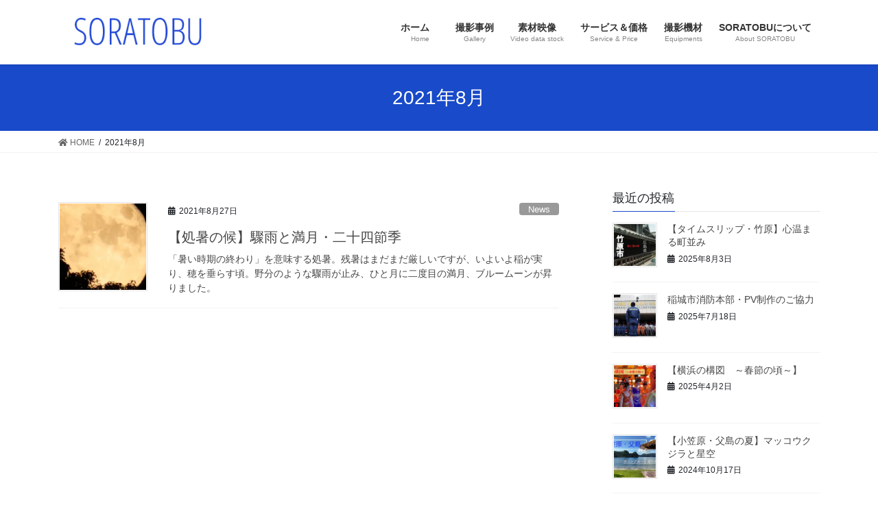

--- FILE ---
content_type: text/html; charset=UTF-8
request_url: https://soratobu.biz/2021/08/
body_size: 14844
content:
<!DOCTYPE html>
<html lang="ja">
<head>
<meta charset="utf-8">
<meta http-equiv="X-UA-Compatible" content="IE=edge">
<meta name="viewport" content="width=device-width, initial-scale=1">
<title>2021年8月 | SORATOBU</title>
<meta name='robots' content='max-image-preview:large' />
<link rel='dns-prefetch' href='//secure.gravatar.com' />
<link rel='dns-prefetch' href='//v0.wordpress.com' />
<link rel='dns-prefetch' href='//i0.wp.com' />
<link rel='dns-prefetch' href='//c0.wp.com' />
<link rel="alternate" type="application/rss+xml" title="SORATOBU &raquo; フィード" href="https://soratobu.biz/feed/" />
<link rel="alternate" type="application/rss+xml" title="SORATOBU &raquo; コメントフィード" href="https://soratobu.biz/comments/feed/" />
<meta name="description" content="2021年8月 の記事 SORATOBU 高画質の空撮＋地上撮影で透明感のある「プロモーションムービー」を制作します。" /><script type="text/javascript">
/* <![CDATA[ */
window._wpemojiSettings = {"baseUrl":"https:\/\/s.w.org\/images\/core\/emoji\/14.0.0\/72x72\/","ext":".png","svgUrl":"https:\/\/s.w.org\/images\/core\/emoji\/14.0.0\/svg\/","svgExt":".svg","source":{"concatemoji":"https:\/\/soratobu.biz\/wp-includes\/js\/wp-emoji-release.min.js?ver=6.4.7"}};
/*! This file is auto-generated */
!function(i,n){var o,s,e;function c(e){try{var t={supportTests:e,timestamp:(new Date).valueOf()};sessionStorage.setItem(o,JSON.stringify(t))}catch(e){}}function p(e,t,n){e.clearRect(0,0,e.canvas.width,e.canvas.height),e.fillText(t,0,0);var t=new Uint32Array(e.getImageData(0,0,e.canvas.width,e.canvas.height).data),r=(e.clearRect(0,0,e.canvas.width,e.canvas.height),e.fillText(n,0,0),new Uint32Array(e.getImageData(0,0,e.canvas.width,e.canvas.height).data));return t.every(function(e,t){return e===r[t]})}function u(e,t,n){switch(t){case"flag":return n(e,"\ud83c\udff3\ufe0f\u200d\u26a7\ufe0f","\ud83c\udff3\ufe0f\u200b\u26a7\ufe0f")?!1:!n(e,"\ud83c\uddfa\ud83c\uddf3","\ud83c\uddfa\u200b\ud83c\uddf3")&&!n(e,"\ud83c\udff4\udb40\udc67\udb40\udc62\udb40\udc65\udb40\udc6e\udb40\udc67\udb40\udc7f","\ud83c\udff4\u200b\udb40\udc67\u200b\udb40\udc62\u200b\udb40\udc65\u200b\udb40\udc6e\u200b\udb40\udc67\u200b\udb40\udc7f");case"emoji":return!n(e,"\ud83e\udef1\ud83c\udffb\u200d\ud83e\udef2\ud83c\udfff","\ud83e\udef1\ud83c\udffb\u200b\ud83e\udef2\ud83c\udfff")}return!1}function f(e,t,n){var r="undefined"!=typeof WorkerGlobalScope&&self instanceof WorkerGlobalScope?new OffscreenCanvas(300,150):i.createElement("canvas"),a=r.getContext("2d",{willReadFrequently:!0}),o=(a.textBaseline="top",a.font="600 32px Arial",{});return e.forEach(function(e){o[e]=t(a,e,n)}),o}function t(e){var t=i.createElement("script");t.src=e,t.defer=!0,i.head.appendChild(t)}"undefined"!=typeof Promise&&(o="wpEmojiSettingsSupports",s=["flag","emoji"],n.supports={everything:!0,everythingExceptFlag:!0},e=new Promise(function(e){i.addEventListener("DOMContentLoaded",e,{once:!0})}),new Promise(function(t){var n=function(){try{var e=JSON.parse(sessionStorage.getItem(o));if("object"==typeof e&&"number"==typeof e.timestamp&&(new Date).valueOf()<e.timestamp+604800&&"object"==typeof e.supportTests)return e.supportTests}catch(e){}return null}();if(!n){if("undefined"!=typeof Worker&&"undefined"!=typeof OffscreenCanvas&&"undefined"!=typeof URL&&URL.createObjectURL&&"undefined"!=typeof Blob)try{var e="postMessage("+f.toString()+"("+[JSON.stringify(s),u.toString(),p.toString()].join(",")+"));",r=new Blob([e],{type:"text/javascript"}),a=new Worker(URL.createObjectURL(r),{name:"wpTestEmojiSupports"});return void(a.onmessage=function(e){c(n=e.data),a.terminate(),t(n)})}catch(e){}c(n=f(s,u,p))}t(n)}).then(function(e){for(var t in e)n.supports[t]=e[t],n.supports.everything=n.supports.everything&&n.supports[t],"flag"!==t&&(n.supports.everythingExceptFlag=n.supports.everythingExceptFlag&&n.supports[t]);n.supports.everythingExceptFlag=n.supports.everythingExceptFlag&&!n.supports.flag,n.DOMReady=!1,n.readyCallback=function(){n.DOMReady=!0}}).then(function(){return e}).then(function(){var e;n.supports.everything||(n.readyCallback(),(e=n.source||{}).concatemoji?t(e.concatemoji):e.wpemoji&&e.twemoji&&(t(e.twemoji),t(e.wpemoji)))}))}((window,document),window._wpemojiSettings);
/* ]]> */
</script>
<link rel='stylesheet' id='vkExUnit_common_style-css' href='https://soratobu.biz/wp-content/plugins/vk-all-in-one-expansion-unit/assets/css/vkExUnit_style.css?ver=9.70.1.0' type='text/css' media='all' />
<style id='vkExUnit_common_style-inline-css' type='text/css'>
:root {--ver_page_top_button_url:url(https://soratobu.biz/wp-content/plugins/vk-all-in-one-expansion-unit/assets/images/to-top-btn-icon.svg);}@font-face {font-weight: normal;font-style: normal;font-family: "vk_sns";src: url("https://soratobu.biz/wp-content/plugins/vk-all-in-one-expansion-unit/inc/sns/icons/fonts/vk_sns.eot?-bq20cj");src: url("https://soratobu.biz/wp-content/plugins/vk-all-in-one-expansion-unit/inc/sns/icons/fonts/vk_sns.eot?#iefix-bq20cj") format("embedded-opentype"),url("https://soratobu.biz/wp-content/plugins/vk-all-in-one-expansion-unit/inc/sns/icons/fonts/vk_sns.woff?-bq20cj") format("woff"),url("https://soratobu.biz/wp-content/plugins/vk-all-in-one-expansion-unit/inc/sns/icons/fonts/vk_sns.ttf?-bq20cj") format("truetype"),url("https://soratobu.biz/wp-content/plugins/vk-all-in-one-expansion-unit/inc/sns/icons/fonts/vk_sns.svg?-bq20cj#vk_sns") format("svg");}
</style>
<style id='wp-emoji-styles-inline-css' type='text/css'>

	img.wp-smiley, img.emoji {
		display: inline !important;
		border: none !important;
		box-shadow: none !important;
		height: 1em !important;
		width: 1em !important;
		margin: 0 0.07em !important;
		vertical-align: -0.1em !important;
		background: none !important;
		padding: 0 !important;
	}
</style>
<link rel='stylesheet' id='wp-block-library-css' href='https://c0.wp.com/c/6.4.7/wp-includes/css/dist/block-library/style.min.css' type='text/css' media='all' />
<style id='wp-block-library-inline-css' type='text/css'>
.has-text-align-justify{text-align:justify;}
.vk-cols--reverse{flex-direction:row-reverse}@media(min-width: 600px){.vk-cols--reverse .wp-block-column{margin-left:1em}.vk-cols--reverse .wp-block-column:last-child{margin-right:1em;margin-left:0}.vk-cols--reverse.vk-cols--fit .wp-block-column{margin-right:0;margin-left:0}}@media(min-width: 782px){.vk-cols--reverse.wp-block-columns:not(.is-not-stacked-on-mobile)>.wp-block-column:not(:first-child){margin-left:0}}@media(min-width: 600px)and (max-width: 781px){.vk-cols--reverse.wp-block-columns:not(.is-not-stacked-on-mobile)>.wp-block-column:nth-child(2n){margin-left:0}}.vk-cols--hasbtn{margin-bottom:0}.vk-cols--hasbtn>.row>.vk_gridColumn_item,.vk-cols--hasbtn>.wp-block-column{position:relative;padding-bottom:3em;margin-bottom:var(--vk-margin-block-bottom)}.vk-cols--hasbtn>.row>.vk_gridColumn_item>.wp-block-buttons,.vk-cols--hasbtn>.row>.vk_gridColumn_item>.vk_button,.vk-cols--hasbtn>.wp-block-column>.wp-block-buttons,.vk-cols--hasbtn>.wp-block-column>.vk_button{position:absolute;bottom:0;width:calc( 100% - 15px - 15px )}.vk-cols--fit.wp-block-columns--gap1{gap:1px}@media(min-width: 600px)and (max-width: 781px){.vk-cols--fit.wp-block-columns--gap1 .wp-block-column:not(:only-child){flex-basis:calc(50% - 1px) !important}}.vk-cols--fit.wp-block-columns,.vk-cols--fit.wp-block-columns:not(.is-not-stacked-on-mobile){margin-top:0;margin-bottom:0;justify-content:space-between}.vk-cols--fit.wp-block-columns>.wp-block-column *:last-child,.vk-cols--fit.wp-block-columns:not(.is-not-stacked-on-mobile)>.wp-block-column *:last-child{margin-bottom:0}.vk-cols--fit.wp-block-columns>.wp-block-column>.wp-block-cover,.vk-cols--fit.wp-block-columns:not(.is-not-stacked-on-mobile)>.wp-block-column>.wp-block-cover{margin-top:0}.vk-cols--fit.wp-block-columns.has-background,.vk-cols--fit.wp-block-columns:not(.is-not-stacked-on-mobile).has-background{padding:0}@media(max-width: 599px){.vk-cols--fit.wp-block-columns:not(.has-background)>.wp-block-column:not(.has-background),.vk-cols--fit.wp-block-columns:not(.is-not-stacked-on-mobile):not(.has-background)>.wp-block-column:not(.has-background){padding-left:0 !important;padding-right:0 !important}}@media(min-width: 782px){.vk-cols--fit.wp-block-columns .block-editor-block-list__block.wp-block-column:not(:first-child),.vk-cols--fit.wp-block-columns>.wp-block-column:not(:first-child),.vk-cols--fit.wp-block-columns:not(.is-not-stacked-on-mobile) .block-editor-block-list__block.wp-block-column:not(:first-child),.vk-cols--fit.wp-block-columns:not(.is-not-stacked-on-mobile)>.wp-block-column:not(:first-child){margin-left:0}}@media(min-width: 600px)and (max-width: 781px){.vk-cols--fit.wp-block-columns .wp-block-column:nth-child(2n),.vk-cols--fit.wp-block-columns:not(.is-not-stacked-on-mobile) .wp-block-column:nth-child(2n){margin-left:0}.vk-cols--fit.wp-block-columns .wp-block-column:not(:only-child),.vk-cols--fit.wp-block-columns:not(.is-not-stacked-on-mobile) .wp-block-column:not(:only-child){flex-basis:50% !important}}.vk-cols--fit.vk-cols--grid>.block-editor-block-list__block,.vk-cols--fit.vk-cols--grid>.wp-block-column,.vk-cols--fit.vk-cols--grid:not(.is-not-stacked-on-mobile)>.block-editor-block-list__block,.vk-cols--fit.vk-cols--grid:not(.is-not-stacked-on-mobile)>.wp-block-column{flex-basis:50%}@media(max-width: 599px){.vk-cols--fit.vk-cols--grid.vk-cols--grid--alignfull>.wp-block-column:nth-child(2)>.wp-block-cover,.vk-cols--fit.vk-cols--grid:not(.is-not-stacked-on-mobile).vk-cols--grid--alignfull>.wp-block-column:nth-child(2)>.wp-block-cover{width:100vw;margin-right:calc( ( 100% - 100vw ) / 2 );margin-left:calc( ( 100% - 100vw ) / 2 )}}@media(min-width: 600px){.vk-cols--fit.vk-cols--grid.vk-cols--grid--alignfull>.wp-block-column:nth-child(2)>.wp-block-cover,.vk-cols--fit.vk-cols--grid:not(.is-not-stacked-on-mobile).vk-cols--grid--alignfull>.wp-block-column:nth-child(2)>.wp-block-cover{margin-right:calc( 100% - 50vw );width:50vw}}@media(min-width: 600px){.vk-cols--fit.vk-cols--grid.vk-cols--grid--alignfull.vk-cols--reverse>.wp-block-column,.vk-cols--fit.vk-cols--grid:not(.is-not-stacked-on-mobile).vk-cols--grid--alignfull.vk-cols--reverse>.wp-block-column{margin-left:0;margin-right:0}.vk-cols--fit.vk-cols--grid.vk-cols--grid--alignfull.vk-cols--reverse>.wp-block-column:nth-child(2)>.wp-block-cover,.vk-cols--fit.vk-cols--grid:not(.is-not-stacked-on-mobile).vk-cols--grid--alignfull.vk-cols--reverse>.wp-block-column:nth-child(2)>.wp-block-cover{margin-left:calc( 100% - 50vw )}}.vk-cols--menu h2,.vk-cols--menu h3,.vk-cols--menu h4,.vk-cols--menu h5{margin-bottom:.2em;text-shadow:#000 0 0 10px}.vk-cols--menu h2:first-child,.vk-cols--menu h3:first-child,.vk-cols--menu h4:first-child,.vk-cols--menu h5:first-child{margin-top:0}.vk-cols--menu p{margin-bottom:1rem;text-shadow:#000 0 0 10px}.vk-cols--menu .wp-block-cover__inner-container:last-child{margin-bottom:0}.vk-cols--fitbnrs .wp-block-column .wp-block-cover:hover img{filter:unset}.vk-cols--fitbnrs .wp-block-column .wp-block-cover:hover{background-color:unset}.vk-cols--fitbnrs .wp-block-cover__inner-container{position:absolute;height:100%;width:100%}.vk-cols--fitbnrs .vk_button{height:100%;margin:0}.vk-cols--fitbnrs .vk_button .vk_button_btn,.vk-cols--fitbnrs .vk_button .btn{height:100%;width:100%;border:none;box-shadow:none;background-color:unset;transition:unset}.vk-cols--fitbnrs .vk_button .vk_button_btn:hover,.vk-cols--fitbnrs .vk_button .btn:hover{transition:unset}.vk-cols--fitbnrs .vk_button .vk_button_btn:after,.vk-cols--fitbnrs .vk_button .btn:after{border:none}.vk-cols--fitbnrs .vk_button .vk_button_link_txt{width:100%;position:absolute;top:50%;left:50%;transform:translateY(-50%) translateX(-50%);font-size:2rem;text-shadow:#000 0 0 10px}.vk-cols--fitbnrs .vk_button .vk_button_link_subCaption{width:100%;position:absolute;top:calc( 50% + 2.2em );left:50%;transform:translateY(-50%) translateX(-50%);text-shadow:#000 0 0 10px}.vk-cols--media .wp-block-column:not(:first-child) .wp-block-image,.vk-cols--media .wp-block-column:not(:first-child) figure{margin-bottom:0}@media(min-width: 600px){.vk-cols--media.vk-cols--reverse .wp-block-column:first-child{margin-left:0}}@media(min-width: 782px){.vk-cols--media .wp-block-column:not(:first-child){margin-left:3rem}.vk-cols--media.vk-cols--reverse .wp-block-column:not(:first-child){margin-right:3rem;margin-left:0}}@media(min-width: 600px)and (max-width: 781px){.vk-cols--media.vk-cols--reverse .wp-block-column:not(:first-child){margin-right:2rem;margin-left:0}}.vk-fit-map iframe{position:relative;margin-bottom:0;display:block;max-height:400px;width:100vw}.no-margin{margin:0}@media(max-width: 599px){.wp-block-image.vk-aligncenter--mobile>.alignright{float:none;margin-left:auto;margin-right:auto}.vk-no-padding-horizontal--mobile{padding-left:0 !important;padding-right:0 !important}}
/* VK Color Palettes */
</style>
<link rel='stylesheet' id='mediaelement-css' href='https://c0.wp.com/c/6.4.7/wp-includes/js/mediaelement/mediaelementplayer-legacy.min.css' type='text/css' media='all' />
<link rel='stylesheet' id='wp-mediaelement-css' href='https://c0.wp.com/c/6.4.7/wp-includes/js/mediaelement/wp-mediaelement.min.css' type='text/css' media='all' />
<style id='classic-theme-styles-inline-css' type='text/css'>
/*! This file is auto-generated */
.wp-block-button__link{color:#fff;background-color:#32373c;border-radius:9999px;box-shadow:none;text-decoration:none;padding:calc(.667em + 2px) calc(1.333em + 2px);font-size:1.125em}.wp-block-file__button{background:#32373c;color:#fff;text-decoration:none}
</style>
<style id='global-styles-inline-css' type='text/css'>
body{--wp--preset--color--black: #000000;--wp--preset--color--cyan-bluish-gray: #abb8c3;--wp--preset--color--white: #ffffff;--wp--preset--color--pale-pink: #f78da7;--wp--preset--color--vivid-red: #cf2e2e;--wp--preset--color--luminous-vivid-orange: #ff6900;--wp--preset--color--luminous-vivid-amber: #fcb900;--wp--preset--color--light-green-cyan: #7bdcb5;--wp--preset--color--vivid-green-cyan: #00d084;--wp--preset--color--pale-cyan-blue: #8ed1fc;--wp--preset--color--vivid-cyan-blue: #0693e3;--wp--preset--color--vivid-purple: #9b51e0;--wp--preset--gradient--vivid-cyan-blue-to-vivid-purple: linear-gradient(135deg,rgba(6,147,227,1) 0%,rgb(155,81,224) 100%);--wp--preset--gradient--light-green-cyan-to-vivid-green-cyan: linear-gradient(135deg,rgb(122,220,180) 0%,rgb(0,208,130) 100%);--wp--preset--gradient--luminous-vivid-amber-to-luminous-vivid-orange: linear-gradient(135deg,rgba(252,185,0,1) 0%,rgba(255,105,0,1) 100%);--wp--preset--gradient--luminous-vivid-orange-to-vivid-red: linear-gradient(135deg,rgba(255,105,0,1) 0%,rgb(207,46,46) 100%);--wp--preset--gradient--very-light-gray-to-cyan-bluish-gray: linear-gradient(135deg,rgb(238,238,238) 0%,rgb(169,184,195) 100%);--wp--preset--gradient--cool-to-warm-spectrum: linear-gradient(135deg,rgb(74,234,220) 0%,rgb(151,120,209) 20%,rgb(207,42,186) 40%,rgb(238,44,130) 60%,rgb(251,105,98) 80%,rgb(254,248,76) 100%);--wp--preset--gradient--blush-light-purple: linear-gradient(135deg,rgb(255,206,236) 0%,rgb(152,150,240) 100%);--wp--preset--gradient--blush-bordeaux: linear-gradient(135deg,rgb(254,205,165) 0%,rgb(254,45,45) 50%,rgb(107,0,62) 100%);--wp--preset--gradient--luminous-dusk: linear-gradient(135deg,rgb(255,203,112) 0%,rgb(199,81,192) 50%,rgb(65,88,208) 100%);--wp--preset--gradient--pale-ocean: linear-gradient(135deg,rgb(255,245,203) 0%,rgb(182,227,212) 50%,rgb(51,167,181) 100%);--wp--preset--gradient--electric-grass: linear-gradient(135deg,rgb(202,248,128) 0%,rgb(113,206,126) 100%);--wp--preset--gradient--midnight: linear-gradient(135deg,rgb(2,3,129) 0%,rgb(40,116,252) 100%);--wp--preset--font-size--small: 13px;--wp--preset--font-size--medium: 20px;--wp--preset--font-size--large: 36px;--wp--preset--font-size--x-large: 42px;--wp--preset--spacing--20: 0.44rem;--wp--preset--spacing--30: 0.67rem;--wp--preset--spacing--40: 1rem;--wp--preset--spacing--50: 1.5rem;--wp--preset--spacing--60: 2.25rem;--wp--preset--spacing--70: 3.38rem;--wp--preset--spacing--80: 5.06rem;--wp--preset--shadow--natural: 6px 6px 9px rgba(0, 0, 0, 0.2);--wp--preset--shadow--deep: 12px 12px 50px rgba(0, 0, 0, 0.4);--wp--preset--shadow--sharp: 6px 6px 0px rgba(0, 0, 0, 0.2);--wp--preset--shadow--outlined: 6px 6px 0px -3px rgba(255, 255, 255, 1), 6px 6px rgba(0, 0, 0, 1);--wp--preset--shadow--crisp: 6px 6px 0px rgba(0, 0, 0, 1);}:where(.is-layout-flex){gap: 0.5em;}:where(.is-layout-grid){gap: 0.5em;}body .is-layout-flow > .alignleft{float: left;margin-inline-start: 0;margin-inline-end: 2em;}body .is-layout-flow > .alignright{float: right;margin-inline-start: 2em;margin-inline-end: 0;}body .is-layout-flow > .aligncenter{margin-left: auto !important;margin-right: auto !important;}body .is-layout-constrained > .alignleft{float: left;margin-inline-start: 0;margin-inline-end: 2em;}body .is-layout-constrained > .alignright{float: right;margin-inline-start: 2em;margin-inline-end: 0;}body .is-layout-constrained > .aligncenter{margin-left: auto !important;margin-right: auto !important;}body .is-layout-constrained > :where(:not(.alignleft):not(.alignright):not(.alignfull)){max-width: var(--wp--style--global--content-size);margin-left: auto !important;margin-right: auto !important;}body .is-layout-constrained > .alignwide{max-width: var(--wp--style--global--wide-size);}body .is-layout-flex{display: flex;}body .is-layout-flex{flex-wrap: wrap;align-items: center;}body .is-layout-flex > *{margin: 0;}body .is-layout-grid{display: grid;}body .is-layout-grid > *{margin: 0;}:where(.wp-block-columns.is-layout-flex){gap: 2em;}:where(.wp-block-columns.is-layout-grid){gap: 2em;}:where(.wp-block-post-template.is-layout-flex){gap: 1.25em;}:where(.wp-block-post-template.is-layout-grid){gap: 1.25em;}.has-black-color{color: var(--wp--preset--color--black) !important;}.has-cyan-bluish-gray-color{color: var(--wp--preset--color--cyan-bluish-gray) !important;}.has-white-color{color: var(--wp--preset--color--white) !important;}.has-pale-pink-color{color: var(--wp--preset--color--pale-pink) !important;}.has-vivid-red-color{color: var(--wp--preset--color--vivid-red) !important;}.has-luminous-vivid-orange-color{color: var(--wp--preset--color--luminous-vivid-orange) !important;}.has-luminous-vivid-amber-color{color: var(--wp--preset--color--luminous-vivid-amber) !important;}.has-light-green-cyan-color{color: var(--wp--preset--color--light-green-cyan) !important;}.has-vivid-green-cyan-color{color: var(--wp--preset--color--vivid-green-cyan) !important;}.has-pale-cyan-blue-color{color: var(--wp--preset--color--pale-cyan-blue) !important;}.has-vivid-cyan-blue-color{color: var(--wp--preset--color--vivid-cyan-blue) !important;}.has-vivid-purple-color{color: var(--wp--preset--color--vivid-purple) !important;}.has-black-background-color{background-color: var(--wp--preset--color--black) !important;}.has-cyan-bluish-gray-background-color{background-color: var(--wp--preset--color--cyan-bluish-gray) !important;}.has-white-background-color{background-color: var(--wp--preset--color--white) !important;}.has-pale-pink-background-color{background-color: var(--wp--preset--color--pale-pink) !important;}.has-vivid-red-background-color{background-color: var(--wp--preset--color--vivid-red) !important;}.has-luminous-vivid-orange-background-color{background-color: var(--wp--preset--color--luminous-vivid-orange) !important;}.has-luminous-vivid-amber-background-color{background-color: var(--wp--preset--color--luminous-vivid-amber) !important;}.has-light-green-cyan-background-color{background-color: var(--wp--preset--color--light-green-cyan) !important;}.has-vivid-green-cyan-background-color{background-color: var(--wp--preset--color--vivid-green-cyan) !important;}.has-pale-cyan-blue-background-color{background-color: var(--wp--preset--color--pale-cyan-blue) !important;}.has-vivid-cyan-blue-background-color{background-color: var(--wp--preset--color--vivid-cyan-blue) !important;}.has-vivid-purple-background-color{background-color: var(--wp--preset--color--vivid-purple) !important;}.has-black-border-color{border-color: var(--wp--preset--color--black) !important;}.has-cyan-bluish-gray-border-color{border-color: var(--wp--preset--color--cyan-bluish-gray) !important;}.has-white-border-color{border-color: var(--wp--preset--color--white) !important;}.has-pale-pink-border-color{border-color: var(--wp--preset--color--pale-pink) !important;}.has-vivid-red-border-color{border-color: var(--wp--preset--color--vivid-red) !important;}.has-luminous-vivid-orange-border-color{border-color: var(--wp--preset--color--luminous-vivid-orange) !important;}.has-luminous-vivid-amber-border-color{border-color: var(--wp--preset--color--luminous-vivid-amber) !important;}.has-light-green-cyan-border-color{border-color: var(--wp--preset--color--light-green-cyan) !important;}.has-vivid-green-cyan-border-color{border-color: var(--wp--preset--color--vivid-green-cyan) !important;}.has-pale-cyan-blue-border-color{border-color: var(--wp--preset--color--pale-cyan-blue) !important;}.has-vivid-cyan-blue-border-color{border-color: var(--wp--preset--color--vivid-cyan-blue) !important;}.has-vivid-purple-border-color{border-color: var(--wp--preset--color--vivid-purple) !important;}.has-vivid-cyan-blue-to-vivid-purple-gradient-background{background: var(--wp--preset--gradient--vivid-cyan-blue-to-vivid-purple) !important;}.has-light-green-cyan-to-vivid-green-cyan-gradient-background{background: var(--wp--preset--gradient--light-green-cyan-to-vivid-green-cyan) !important;}.has-luminous-vivid-amber-to-luminous-vivid-orange-gradient-background{background: var(--wp--preset--gradient--luminous-vivid-amber-to-luminous-vivid-orange) !important;}.has-luminous-vivid-orange-to-vivid-red-gradient-background{background: var(--wp--preset--gradient--luminous-vivid-orange-to-vivid-red) !important;}.has-very-light-gray-to-cyan-bluish-gray-gradient-background{background: var(--wp--preset--gradient--very-light-gray-to-cyan-bluish-gray) !important;}.has-cool-to-warm-spectrum-gradient-background{background: var(--wp--preset--gradient--cool-to-warm-spectrum) !important;}.has-blush-light-purple-gradient-background{background: var(--wp--preset--gradient--blush-light-purple) !important;}.has-blush-bordeaux-gradient-background{background: var(--wp--preset--gradient--blush-bordeaux) !important;}.has-luminous-dusk-gradient-background{background: var(--wp--preset--gradient--luminous-dusk) !important;}.has-pale-ocean-gradient-background{background: var(--wp--preset--gradient--pale-ocean) !important;}.has-electric-grass-gradient-background{background: var(--wp--preset--gradient--electric-grass) !important;}.has-midnight-gradient-background{background: var(--wp--preset--gradient--midnight) !important;}.has-small-font-size{font-size: var(--wp--preset--font-size--small) !important;}.has-medium-font-size{font-size: var(--wp--preset--font-size--medium) !important;}.has-large-font-size{font-size: var(--wp--preset--font-size--large) !important;}.has-x-large-font-size{font-size: var(--wp--preset--font-size--x-large) !important;}
.wp-block-navigation a:where(:not(.wp-element-button)){color: inherit;}
:where(.wp-block-post-template.is-layout-flex){gap: 1.25em;}:where(.wp-block-post-template.is-layout-grid){gap: 1.25em;}
:where(.wp-block-columns.is-layout-flex){gap: 2em;}:where(.wp-block-columns.is-layout-grid){gap: 2em;}
.wp-block-pullquote{font-size: 1.5em;line-height: 1.6;}
</style>
<link rel='stylesheet' id='contact-form-7-css' href='https://soratobu.biz/wp-content/plugins/contact-form-7/includes/css/styles.css?ver=5.9.8' type='text/css' media='all' />
<link rel='stylesheet' id='bootstrap-4-style-css' href='https://soratobu.biz/wp-content/themes/lightning/_g2/library/bootstrap-4/css/bootstrap.min.css?ver=4.5.0' type='text/css' media='all' />
<link rel='stylesheet' id='lightning-common-style-css' href='https://soratobu.biz/wp-content/themes/lightning/_g2/assets/css/common.css?ver=14.15.0' type='text/css' media='all' />
<style id='lightning-common-style-inline-css' type='text/css'>
/* vk-mobile-nav */:root {--vk-mobile-nav-menu-btn-bg-src: url("https://soratobu.biz/wp-content/themes/lightning/_g2/inc/vk-mobile-nav/package//images/vk-menu-btn-black.svg");--vk-mobile-nav-menu-btn-close-bg-src: url("https://soratobu.biz/wp-content/themes/lightning/_g2/inc/vk-mobile-nav/package//images/vk-menu-close-black.svg");--vk-menu-acc-icon-open-black-bg-src: url("https://soratobu.biz/wp-content/themes/lightning/_g2/inc/vk-mobile-nav/package//images/vk-menu-acc-icon-open-black.svg");--vk-menu-acc-icon-open-white-bg-src: url("https://soratobu.biz/wp-content/themes/lightning/_g2/inc/vk-mobile-nav/package//images/vk-menu-acc-icon-open-white.svg");--vk-menu-acc-icon-close-black-bg-src: url("https://soratobu.biz/wp-content/themes/lightning/_g2/inc/vk-mobile-nav/package//images/vk-menu-close-black.svg");--vk-menu-acc-icon-close-white-bg-src: url("https://soratobu.biz/wp-content/themes/lightning/_g2/inc/vk-mobile-nav/package//images/vk-menu-close-white.svg");}
</style>
<link rel='stylesheet' id='lightning-design-style-css' href='https://soratobu.biz/wp-content/themes/lightning/_g2/design-skin/origin2/css/style.css?ver=14.15.0' type='text/css' media='all' />
<style id='lightning-design-style-inline-css' type='text/css'>
:root {--color-key:#184ac9;--color-key-dark:#0327a8;}
/* ltg common custom */:root {--vk-menu-acc-btn-border-color:#333;--vk-color-primary:#184ac9;--vk-color-primary-dark:#0327a8;--vk-color-primary-vivid:#1a51dd;--color-key:#184ac9;--color-key-dark:#0327a8;}.veu_color_txt_key { color:#0327a8 ; }.veu_color_bg_key { background-color:#0327a8 ; }.veu_color_border_key { border-color:#0327a8 ; }.btn-default { border-color:#184ac9;color:#184ac9;}.btn-default:focus,.btn-default:hover { border-color:#184ac9;background-color: #184ac9; }.wp-block-search__button,.btn-primary { background-color:#184ac9;border-color:#0327a8; }.wp-block-search__button:focus,.wp-block-search__button:hover,.btn-primary:not(:disabled):not(.disabled):active,.btn-primary:focus,.btn-primary:hover { background-color:#0327a8;border-color:#184ac9; }.btn-outline-primary { color : #184ac9 ; border-color:#184ac9; }.btn-outline-primary:not(:disabled):not(.disabled):active,.btn-outline-primary:focus,.btn-outline-primary:hover { color : #fff; background-color:#184ac9;border-color:#0327a8; }a { color:#337ab7; }
.tagcloud a:before { font-family: "Font Awesome 5 Free";content: "\f02b";font-weight: bold; }
.media .media-body .media-heading a:hover { color:#184ac9; }@media (min-width: 768px){.gMenu > li:before,.gMenu > li.menu-item-has-children::after { border-bottom-color:#0327a8 }.gMenu li li { background-color:#0327a8 }.gMenu li li a:hover { background-color:#184ac9; }} /* @media (min-width: 768px) */.page-header { background-color:#184ac9; }h2,.mainSection-title { border-top-color:#184ac9; }h3:after,.subSection-title:after { border-bottom-color:#184ac9; }ul.page-numbers li span.page-numbers.current,.page-link dl .post-page-numbers.current { background-color:#184ac9; }.pager li > a { border-color:#184ac9;color:#184ac9;}.pager li > a:hover { background-color:#184ac9;color:#fff;}.siteFooter { border-top-color:#184ac9; }dt { border-left-color:#184ac9; }:root {--g_nav_main_acc_icon_open_url:url(https://soratobu.biz/wp-content/themes/lightning/_g2/inc/vk-mobile-nav/package/images/vk-menu-acc-icon-open-black.svg);--g_nav_main_acc_icon_close_url: url(https://soratobu.biz/wp-content/themes/lightning/_g2/inc/vk-mobile-nav/package/images/vk-menu-close-black.svg);--g_nav_sub_acc_icon_open_url: url(https://soratobu.biz/wp-content/themes/lightning/_g2/inc/vk-mobile-nav/package/images/vk-menu-acc-icon-open-white.svg);--g_nav_sub_acc_icon_close_url: url(https://soratobu.biz/wp-content/themes/lightning/_g2/inc/vk-mobile-nav/package/images/vk-menu-close-white.svg);}
</style>
<link rel='stylesheet' id='vk-blocks-build-css-css' href='https://soratobu.biz/wp-content/plugins/vk-blocks/inc/vk-blocks/build/block-build.css?ver=1.22.4' type='text/css' media='all' />
<style id='vk-blocks-build-css-inline-css' type='text/css'>
:root {--vk_flow-arrow: url(https://soratobu.biz/wp-content/plugins/vk-blocks/inc/vk-blocks/images/arrow_bottom.svg);--vk_image-mask-wave01: url(https://soratobu.biz/wp-content/plugins/vk-blocks/inc/vk-blocks/images/wave01.svg);--vk_image-mask-wave02: url(https://soratobu.biz/wp-content/plugins/vk-blocks/inc/vk-blocks/images/wave02.svg);--vk_image-mask-wave03: url(https://soratobu.biz/wp-content/plugins/vk-blocks/inc/vk-blocks/images/wave03.svg);--vk_image-mask-wave04: url(https://soratobu.biz/wp-content/plugins/vk-blocks/inc/vk-blocks/images/wave04.svg);}

	:root {

		--vk-balloon-border-width:1px;

		--vk-balloon-speech-offset:-12px;
	}
	
</style>
<link rel='stylesheet' id='lightning-theme-style-css' href='https://soratobu.biz/wp-content/themes/lightning/style.css?ver=14.15.0' type='text/css' media='all' />
<link rel='stylesheet' id='vk-font-awesome-css' href='https://soratobu.biz/wp-content/themes/lightning/inc/font-awesome/package/versions/5/css/all.min.css?ver=5.13.0' type='text/css' media='all' />
<link rel='stylesheet' id='jetpack_css-css' href='https://c0.wp.com/p/jetpack/10.6.2/css/jetpack.css' type='text/css' media='all' />
<script type="text/javascript" src="https://c0.wp.com/c/6.4.7/wp-includes/js/jquery/jquery.min.js" id="jquery-core-js"></script>
<script type="text/javascript" src="https://c0.wp.com/c/6.4.7/wp-includes/js/jquery/jquery-migrate.min.js" id="jquery-migrate-js"></script>
<link rel="https://api.w.org/" href="https://soratobu.biz/wp-json/" /><link rel="EditURI" type="application/rsd+xml" title="RSD" href="https://soratobu.biz/xmlrpc.php?rsd" />
<meta name="generator" content="WordPress 6.4.7" />
<style type='text/css'>img#wpstats{display:none}</style>
	<style id="lightning-color-custom-for-plugins" type="text/css">/* ltg theme common */.color_key_bg,.color_key_bg_hover:hover{background-color: #184ac9;}.color_key_txt,.color_key_txt_hover:hover{color: #184ac9;}.color_key_border,.color_key_border_hover:hover{border-color: #184ac9;}.color_key_dark_bg,.color_key_dark_bg_hover:hover{background-color: #0327a8;}.color_key_dark_txt,.color_key_dark_txt_hover:hover{color: #0327a8;}.color_key_dark_border,.color_key_dark_border_hover:hover{border-color: #0327a8;}</style>
<!-- Jetpack Open Graph Tags -->
<meta property="og:type" content="website" />
<meta property="og:title" content="2021年8月 | SORATOBU" />
<meta property="og:site_name" content="SORATOBU" />
<meta property="og:image" content="https://i0.wp.com/soratobu.biz/wp-content/uploads/2018/06/cropped-f75513496590807755d6d845ae8e96f8-1.jpg?fit=512%2C512&#038;ssl=1" />
<meta property="og:image:width" content="512" />
<meta property="og:image:height" content="512" />
<meta property="og:image:alt" content="" />
<meta property="og:locale" content="ja_JP" />

<!-- End Jetpack Open Graph Tags -->
<!-- [ VK All in One Expansion Unit OGP ] -->
<meta property="og:site_name" content="SORATOBU" />
<meta property="og:url" content="https://soratobu.biz/2021/08/27/%e3%80%90%e5%87%a6%e6%9a%91%e3%81%ae%e5%80%99%e3%80%91%e9%a9%9f%e9%9b%a8%e3%81%a8%e6%ba%80%e6%9c%88%e3%83%bb%e4%ba%8c%e5%8d%81%e5%9b%9b%e7%af%80%e5%ad%a3/" />
<meta property="og:title" content="2021年8月 | SORATOBU" />
<meta property="og:description" content="2021年8月 の記事 SORATOBU 高画質の空撮＋地上撮影で透明感のある「プロモーションムービー」を制作します。" />
<meta property="og:type" content="article" />
<!-- [ / VK All in One Expansion Unit OGP ] -->
<!-- [ VK All in One Expansion Unit twitter card ] -->
<meta name="twitter:card" content="summary_large_image">
<meta name="twitter:description" content="2021年8月 の記事 SORATOBU 高画質の空撮＋地上撮影で透明感のある「プロモーションムービー」を制作します。">
<meta name="twitter:title" content="2021年8月 | SORATOBU">
<meta name="twitter:url" content="https://soratobu.biz/2021/08/27/%e3%80%90%e5%87%a6%e6%9a%91%e3%81%ae%e5%80%99%e3%80%91%e9%a9%9f%e9%9b%a8%e3%81%a8%e6%ba%80%e6%9c%88%e3%83%bb%e4%ba%8c%e5%8d%81%e5%9b%9b%e7%af%80%e5%ad%a3/">
	<meta name="twitter:domain" content="soratobu.biz">
	<!-- [ / VK All in One Expansion Unit twitter card ] -->
	<link rel="icon" href="https://i0.wp.com/soratobu.biz/wp-content/uploads/2018/06/cropped-f75513496590807755d6d845ae8e96f8-1.jpg?fit=32%2C32&#038;ssl=1" sizes="32x32" />
<link rel="icon" href="https://i0.wp.com/soratobu.biz/wp-content/uploads/2018/06/cropped-f75513496590807755d6d845ae8e96f8-1.jpg?fit=192%2C192&#038;ssl=1" sizes="192x192" />
<link rel="apple-touch-icon" href="https://i0.wp.com/soratobu.biz/wp-content/uploads/2018/06/cropped-f75513496590807755d6d845ae8e96f8-1.jpg?fit=180%2C180&#038;ssl=1" />
<meta name="msapplication-TileImage" content="https://i0.wp.com/soratobu.biz/wp-content/uploads/2018/06/cropped-f75513496590807755d6d845ae8e96f8-1.jpg?fit=270%2C270&#038;ssl=1" />

</head>
<body class="archive date post-type-post vk-blocks sidebar-fix sidebar-fix-priority-top bootstrap4 device-pc fa_v5_css">
<a class="skip-link screen-reader-text" href="#main">コンテンツへスキップ</a>
<a class="skip-link screen-reader-text" href="#vk-mobile-nav">ナビゲーションに移動</a>
<header class="siteHeader">
		<div class="container siteHeadContainer">
		<div class="navbar-header">
						<p class="navbar-brand siteHeader_logo">
			<a href="https://soratobu.biz/">
				<span><img src="https://soratobu.biz/wp-content/uploads/2022/03/1d27e0d92ec99cd538373c3fc2513e6f.jpg" alt="SORATOBU" /></span>
			</a>
			</p>
					</div>

					<div id="gMenu_outer" class="gMenu_outer">
				<nav class="menu-%e5%88%9d%e6%9c%9f%e3%83%a1%e3%82%a4%e3%83%b3%e3%83%a1%e3%83%8b%e3%83%a5%e3%83%bc-container"><ul id="menu-%e5%88%9d%e6%9c%9f%e3%83%a1%e3%82%a4%e3%83%b3%e3%83%a1%e3%83%8b%e3%83%a5%e3%83%bc" class="menu gMenu vk-menu-acc"><li id="menu-item-119" class="menu-item menu-item-type-custom menu-item-object-custom menu-item-home"><a href="https://soratobu.biz/"><strong class="gMenu_name">ホーム　</strong><span class="gMenu_description">Home</span></a></li>
<li id="menu-item-828" class="menu-item menu-item-type-post_type menu-item-object-page menu-item-has-children"><a href="https://soratobu.biz/gallery/"><strong class="gMenu_name">撮影事例</strong><span class="gMenu_description">Gallery</span></a>
<ul class="sub-menu">
	<li id="menu-item-882" class="menu-item menu-item-type-post_type menu-item-object-page"><a href="https://soratobu.biz/gallery/nature/">Nature・日本の自然</a></li>
	<li id="menu-item-884" class="menu-item menu-item-type-post_type menu-item-object-page"><a href="https://soratobu.biz/gallery/tourist-spot/">Tourist spot・観光地/名跡</a></li>
	<li id="menu-item-883" class="menu-item menu-item-type-post_type menu-item-object-page"><a href="https://soratobu.biz/gallery/twenty-four-seasons/">Twenty-four seasons・二十四節季</a></li>
</ul>
</li>
<li id="menu-item-1063" class="menu-item menu-item-type-post_type menu-item-object-page"><a href="https://soratobu.biz/video-data-stock/"><strong class="gMenu_name">素材映像</strong><span class="gMenu_description">Video data stock</span></a></li>
<li id="menu-item-116" class="menu-item menu-item-type-post_type menu-item-object-page"><a href="https://soratobu.biz/price/"><strong class="gMenu_name">サービス＆価格</strong><span class="gMenu_description">Service &#038; Price</span></a></li>
<li id="menu-item-117" class="menu-item menu-item-type-post_type menu-item-object-page"><a href="https://soratobu.biz/equipments/"><strong class="gMenu_name">撮影機材</strong><span class="gMenu_description">Equipments</span></a></li>
<li id="menu-item-115" class="menu-item menu-item-type-post_type menu-item-object-page"><a href="https://soratobu.biz/aboutsoratobu/"><strong class="gMenu_name">SORATOBUについて</strong><span class="gMenu_description">About SORATOBU</span></a></li>
</ul></nav>			</div>
			</div>
	</header>

<div class="section page-header"><div class="container"><div class="row"><div class="col-md-12">
<h1 class="page-header_pageTitle">
2021年8月</h1>
</div></div></div></div><!-- [ /.page-header ] -->


<!-- [ .breadSection ] --><div class="section breadSection"><div class="container"><div class="row"><ol class="breadcrumb" itemscope itemtype="https://schema.org/BreadcrumbList"><li id="panHome" itemprop="itemListElement" itemscope itemtype="http://schema.org/ListItem"><a itemprop="item" href="https://soratobu.biz/"><span itemprop="name"><i class="fa fa-home"></i> HOME</span></a><meta itemprop="position" content="1" /></li><li><span>2021年8月</span><meta itemprop="position" content="2" /></li></ol></div></div></div><!-- [ /.breadSection ] -->

<div class="section siteContent">
<div class="container">
<div class="row">
<div class="col mainSection mainSection-col-two baseSection vk_posts-mainSection" id="main" role="main">

	
<div class="postList">


	
		<article class="media">
<div id="post-737" class="post-737 post type-post status-publish format-standard has-post-thumbnail hentry category-news">
		<div class="media-left postList_thumbnail">
		<a href="https://soratobu.biz/2021/08/27/%e3%80%90%e5%87%a6%e6%9a%91%e3%81%ae%e5%80%99%e3%80%91%e9%a9%9f%e9%9b%a8%e3%81%a8%e6%ba%80%e6%9c%88%e3%83%bb%e4%ba%8c%e5%8d%81%e5%9b%9b%e7%af%80%e5%ad%a3/">
		<img width="150" height="150" src="https://i0.wp.com/soratobu.biz/wp-content/uploads/2021/08/0047f0d22cce7b1cc670e7a2130a4228.jpg?resize=150%2C150&amp;ssl=1" class="media-object wp-post-image" alt="" decoding="async" srcset="https://i0.wp.com/soratobu.biz/wp-content/uploads/2021/08/0047f0d22cce7b1cc670e7a2130a4228.jpg?resize=150%2C150&amp;ssl=1 150w, https://i0.wp.com/soratobu.biz/wp-content/uploads/2021/08/0047f0d22cce7b1cc670e7a2130a4228.jpg?zoom=2&amp;resize=150%2C150&amp;ssl=1 300w, https://i0.wp.com/soratobu.biz/wp-content/uploads/2021/08/0047f0d22cce7b1cc670e7a2130a4228.jpg?zoom=3&amp;resize=150%2C150&amp;ssl=1 450w" sizes="(max-width: 150px) 100vw, 150px" data-attachment-id="739" data-permalink="https://soratobu.biz/2021/08/27/%e3%80%90%e5%87%a6%e6%9a%91%e3%81%ae%e5%80%99%e3%80%91%e9%a9%9f%e9%9b%a8%e3%81%a8%e6%ba%80%e6%9c%88%e3%83%bb%e4%ba%8c%e5%8d%81%e5%9b%9b%e7%af%80%e5%ad%a3/%e3%82%b5%e3%83%a0%e3%83%8d%e3%82%a4%e3%83%abjpg/" data-orig-file="https://i0.wp.com/soratobu.biz/wp-content/uploads/2021/08/0047f0d22cce7b1cc670e7a2130a4228.jpg?fit=1280%2C720&amp;ssl=1" data-orig-size="1280,720" data-comments-opened="0" data-image-meta="{&quot;aperture&quot;:&quot;0&quot;,&quot;credit&quot;:&quot;&quot;,&quot;camera&quot;:&quot;&quot;,&quot;caption&quot;:&quot;&quot;,&quot;created_timestamp&quot;:&quot;0&quot;,&quot;copyright&quot;:&quot;&quot;,&quot;focal_length&quot;:&quot;0&quot;,&quot;iso&quot;:&quot;0&quot;,&quot;shutter_speed&quot;:&quot;0&quot;,&quot;title&quot;:&quot;&quot;,&quot;orientation&quot;:&quot;1&quot;}" data-image-title="サムネイルjpg" data-image-description="" data-image-caption="" data-medium-file="https://i0.wp.com/soratobu.biz/wp-content/uploads/2021/08/0047f0d22cce7b1cc670e7a2130a4228.jpg?fit=300%2C169&amp;ssl=1" data-large-file="https://i0.wp.com/soratobu.biz/wp-content/uploads/2021/08/0047f0d22cce7b1cc670e7a2130a4228.jpg?fit=1024%2C576&amp;ssl=1" />		</a>
	</div>
		<div class="media-body">
		<div class="entry-meta">


<span class="published entry-meta_items">2021年8月27日</span>

<span class="entry-meta_items entry-meta_updated">/ 最終更新日時 : <span class="updated">2022年1月30日</span></span>


	
	<span class="vcard author entry-meta_items entry-meta_items_author"><span class="fn">sean884</span></span>



<span class="entry-meta_items entry-meta_items_term"><a href="https://soratobu.biz/category/news/" class="btn btn-xs btn-primary entry-meta_items_term_button" style="background-color:#999999;border:none;">News</a></span>
</div>
		<h1 class="media-heading entry-title"><a href="https://soratobu.biz/2021/08/27/%e3%80%90%e5%87%a6%e6%9a%91%e3%81%ae%e5%80%99%e3%80%91%e9%a9%9f%e9%9b%a8%e3%81%a8%e6%ba%80%e6%9c%88%e3%83%bb%e4%ba%8c%e5%8d%81%e5%9b%9b%e7%af%80%e5%ad%a3/">【処暑の候】驟雨と満月・二十四節季</a></h1>
		<a href="https://soratobu.biz/2021/08/27/%e3%80%90%e5%87%a6%e6%9a%91%e3%81%ae%e5%80%99%e3%80%91%e9%a9%9f%e9%9b%a8%e3%81%a8%e6%ba%80%e6%9c%88%e3%83%bb%e4%ba%8c%e5%8d%81%e5%9b%9b%e7%af%80%e5%ad%a3/" class="media-body_excerpt"><p>「暑い時期の終わり」を意味する処暑。残暑はまだまだ厳しいですが、いよいよ稲が実り、穂を垂らす頃。野分のような驟雨が止み、ひと月に二度目の満月、ブルームーンが昇りました。</p>
</a>
	</div>
</div>
</article>

	
	
	
</div><!-- [ /.postList ] -->

</div><!-- [ /.mainSection ] -->

	<div class="col subSection sideSection sideSection-col-two baseSection">
				

<aside class="widget widget_postlist">
<h1 class="subSection-title">最近の投稿</h1>

  <div class="media">

	
	  <div class="media-left postList_thumbnail">
		<a href="https://soratobu.biz/2025/08/03/%e3%80%90%e3%82%bf%e3%82%a4%e3%83%a0%e3%82%b9%e3%83%aa%e3%83%83%e3%83%97%e3%83%bb%e7%ab%b9%e5%8e%9f%e3%80%91%e5%bf%83%e6%b8%a9%e3%81%be%e3%82%8b%e7%94%ba%e4%b8%a6%e3%81%bf/">
		<img width="150" height="150" src="https://i0.wp.com/soratobu.biz/wp-content/uploads/2025/08/fe135f5609f2848dd43a32e4135e0e21.jpg?resize=150%2C150&amp;ssl=1" class="attachment-thumbnail size-thumbnail wp-post-image" alt="" decoding="async" loading="lazy" srcset="https://i0.wp.com/soratobu.biz/wp-content/uploads/2025/08/fe135f5609f2848dd43a32e4135e0e21.jpg?resize=150%2C150&amp;ssl=1 150w, https://i0.wp.com/soratobu.biz/wp-content/uploads/2025/08/fe135f5609f2848dd43a32e4135e0e21.jpg?zoom=2&amp;resize=150%2C150&amp;ssl=1 300w, https://i0.wp.com/soratobu.biz/wp-content/uploads/2025/08/fe135f5609f2848dd43a32e4135e0e21.jpg?zoom=3&amp;resize=150%2C150&amp;ssl=1 450w" sizes="(max-width: 150px) 100vw, 150px" data-attachment-id="1478" data-permalink="https://soratobu.biz/2025/08/03/%e3%80%90%e3%82%bf%e3%82%a4%e3%83%a0%e3%82%b9%e3%83%aa%e3%83%83%e3%83%97%e3%83%bb%e7%ab%b9%e5%8e%9f%e3%80%91%e5%bf%83%e6%b8%a9%e3%81%be%e3%82%8b%e7%94%ba%e4%b8%a6%e3%81%bf/%e3%82%bf%e3%82%a4%e3%83%88%e3%83%aba7309666/" data-orig-file="https://i0.wp.com/soratobu.biz/wp-content/uploads/2025/08/fe135f5609f2848dd43a32e4135e0e21.jpg?fit=1280%2C853&amp;ssl=1" data-orig-size="1280,853" data-comments-opened="0" data-image-meta="{&quot;aperture&quot;:&quot;0&quot;,&quot;credit&quot;:&quot;&quot;,&quot;camera&quot;:&quot;&quot;,&quot;caption&quot;:&quot;&quot;,&quot;created_timestamp&quot;:&quot;0&quot;,&quot;copyright&quot;:&quot;&quot;,&quot;focal_length&quot;:&quot;0&quot;,&quot;iso&quot;:&quot;0&quot;,&quot;shutter_speed&quot;:&quot;0&quot;,&quot;title&quot;:&quot;&quot;,&quot;orientation&quot;:&quot;0&quot;}" data-image-title="タイトルA7309666" data-image-description="" data-image-caption="" data-medium-file="https://i0.wp.com/soratobu.biz/wp-content/uploads/2025/08/fe135f5609f2848dd43a32e4135e0e21.jpg?fit=300%2C200&amp;ssl=1" data-large-file="https://i0.wp.com/soratobu.biz/wp-content/uploads/2025/08/fe135f5609f2848dd43a32e4135e0e21.jpg?fit=1024%2C682&amp;ssl=1" />		</a>
	  </div>

	
	<div class="media-body">
	  <h4 class="media-heading"><a href="https://soratobu.biz/2025/08/03/%e3%80%90%e3%82%bf%e3%82%a4%e3%83%a0%e3%82%b9%e3%83%aa%e3%83%83%e3%83%97%e3%83%bb%e7%ab%b9%e5%8e%9f%e3%80%91%e5%bf%83%e6%b8%a9%e3%81%be%e3%82%8b%e7%94%ba%e4%b8%a6%e3%81%bf/">【タイムスリップ・竹原】心温まる町並み</a></h4>
	  <div class="published entry-meta_items">2025年8月3日</div>
	</div>
  </div>


  <div class="media">

	
	  <div class="media-left postList_thumbnail">
		<a href="https://soratobu.biz/2025/07/18/%e7%a8%b2%e5%9f%8e%e5%b8%82%e6%b6%88%e9%98%b2%e6%9c%ac%e9%83%a8%e3%81%aepv%e5%88%b6%e4%bd%9c%e3%81%ae%e3%81%94%e5%8d%94%e5%8a%9b/">
		<img width="150" height="150" src="https://i0.wp.com/soratobu.biz/wp-content/uploads/2025/07/2e9aff887a549623e854c4cad9d244f6.jpg?resize=150%2C150&amp;ssl=1" class="attachment-thumbnail size-thumbnail wp-post-image" alt="" decoding="async" loading="lazy" srcset="https://i0.wp.com/soratobu.biz/wp-content/uploads/2025/07/2e9aff887a549623e854c4cad9d244f6.jpg?resize=150%2C150&amp;ssl=1 150w, https://i0.wp.com/soratobu.biz/wp-content/uploads/2025/07/2e9aff887a549623e854c4cad9d244f6.jpg?zoom=2&amp;resize=150%2C150&amp;ssl=1 300w, https://i0.wp.com/soratobu.biz/wp-content/uploads/2025/07/2e9aff887a549623e854c4cad9d244f6.jpg?zoom=3&amp;resize=150%2C150&amp;ssl=1 450w" sizes="(max-width: 150px) 100vw, 150px" data-attachment-id="1474" data-permalink="https://soratobu.biz/2025/07/18/%e7%a8%b2%e5%9f%8e%e5%b8%82%e6%b6%88%e9%98%b2%e6%9c%ac%e9%83%a8%e3%81%aepv%e5%88%b6%e4%bd%9c%e3%81%ae%e3%81%94%e5%8d%94%e5%8a%9b/%e6%95%b4%e5%88%97/" data-orig-file="https://i0.wp.com/soratobu.biz/wp-content/uploads/2025/07/2e9aff887a549623e854c4cad9d244f6.jpg?fit=1294%2C798&amp;ssl=1" data-orig-size="1294,798" data-comments-opened="0" data-image-meta="{&quot;aperture&quot;:&quot;0&quot;,&quot;credit&quot;:&quot;&quot;,&quot;camera&quot;:&quot;&quot;,&quot;caption&quot;:&quot;&quot;,&quot;created_timestamp&quot;:&quot;0&quot;,&quot;copyright&quot;:&quot;&quot;,&quot;focal_length&quot;:&quot;0&quot;,&quot;iso&quot;:&quot;0&quot;,&quot;shutter_speed&quot;:&quot;0&quot;,&quot;title&quot;:&quot;&quot;,&quot;orientation&quot;:&quot;0&quot;}" data-image-title="整列" data-image-description="" data-image-caption="" data-medium-file="https://i0.wp.com/soratobu.biz/wp-content/uploads/2025/07/2e9aff887a549623e854c4cad9d244f6.jpg?fit=300%2C185&amp;ssl=1" data-large-file="https://i0.wp.com/soratobu.biz/wp-content/uploads/2025/07/2e9aff887a549623e854c4cad9d244f6.jpg?fit=1024%2C631&amp;ssl=1" />		</a>
	  </div>

	
	<div class="media-body">
	  <h4 class="media-heading"><a href="https://soratobu.biz/2025/07/18/%e7%a8%b2%e5%9f%8e%e5%b8%82%e6%b6%88%e9%98%b2%e6%9c%ac%e9%83%a8%e3%81%aepv%e5%88%b6%e4%bd%9c%e3%81%ae%e3%81%94%e5%8d%94%e5%8a%9b/">稲城市消防本部・PV制作のご協力</a></h4>
	  <div class="published entry-meta_items">2025年7月18日</div>
	</div>
  </div>


  <div class="media">

	
	  <div class="media-left postList_thumbnail">
		<a href="https://soratobu.biz/2025/04/02/%e3%80%90%e3%82%b9%e3%83%8a%e3%83%83%e3%83%97%e5%8b%95%e7%94%bb%e3%80%91yokohama%e3%80%80%e3%81%a9%e3%82%93%e3%81%aa%e6%a7%8b%e5%9b%b3%e3%81%a7%e6%8f%8f%e3%81%8d%e3%81%be%e3%81%99%e3%81%8b%ef%bc%9f/">
		<img width="150" height="150" src="https://i0.wp.com/soratobu.biz/wp-content/uploads/2025/04/1ba337a5f723488ac06b2bb9b2328137.jpg?resize=150%2C150&amp;ssl=1" class="attachment-thumbnail size-thumbnail wp-post-image" alt="" decoding="async" loading="lazy" srcset="https://i0.wp.com/soratobu.biz/wp-content/uploads/2025/04/1ba337a5f723488ac06b2bb9b2328137.jpg?resize=150%2C150&amp;ssl=1 150w, https://i0.wp.com/soratobu.biz/wp-content/uploads/2025/04/1ba337a5f723488ac06b2bb9b2328137.jpg?zoom=2&amp;resize=150%2C150&amp;ssl=1 300w, https://i0.wp.com/soratobu.biz/wp-content/uploads/2025/04/1ba337a5f723488ac06b2bb9b2328137.jpg?zoom=3&amp;resize=150%2C150&amp;ssl=1 450w" sizes="(max-width: 150px) 100vw, 150px" data-attachment-id="1486" data-permalink="https://soratobu.biz/2025/04/02/%e3%80%90%e3%82%b9%e3%83%8a%e3%83%83%e3%83%97%e5%8b%95%e7%94%bb%e3%80%91yokohama%e3%80%80%e3%81%a9%e3%82%93%e3%81%aa%e6%a7%8b%e5%9b%b3%e3%81%a7%e6%8f%8f%e3%81%8d%e3%81%be%e3%81%99%e3%81%8b%ef%bc%9f/img_3508-%e9%9d%99%e6%ad%a2%e7%94%bb001/" data-orig-file="https://i0.wp.com/soratobu.biz/wp-content/uploads/2025/04/1ba337a5f723488ac06b2bb9b2328137.jpg?fit=1280%2C720&amp;ssl=1" data-orig-size="1280,720" data-comments-opened="0" data-image-meta="{&quot;aperture&quot;:&quot;0&quot;,&quot;credit&quot;:&quot;&quot;,&quot;camera&quot;:&quot;&quot;,&quot;caption&quot;:&quot;&quot;,&quot;created_timestamp&quot;:&quot;0&quot;,&quot;copyright&quot;:&quot;&quot;,&quot;focal_length&quot;:&quot;0&quot;,&quot;iso&quot;:&quot;0&quot;,&quot;shutter_speed&quot;:&quot;0&quot;,&quot;title&quot;:&quot;&quot;,&quot;orientation&quot;:&quot;0&quot;}" data-image-title="IMG_3508.静止画001" data-image-description="" data-image-caption="" data-medium-file="https://i0.wp.com/soratobu.biz/wp-content/uploads/2025/04/1ba337a5f723488ac06b2bb9b2328137.jpg?fit=300%2C169&amp;ssl=1" data-large-file="https://i0.wp.com/soratobu.biz/wp-content/uploads/2025/04/1ba337a5f723488ac06b2bb9b2328137.jpg?fit=1024%2C576&amp;ssl=1" />		</a>
	  </div>

	
	<div class="media-body">
	  <h4 class="media-heading"><a href="https://soratobu.biz/2025/04/02/%e3%80%90%e3%82%b9%e3%83%8a%e3%83%83%e3%83%97%e5%8b%95%e7%94%bb%e3%80%91yokohama%e3%80%80%e3%81%a9%e3%82%93%e3%81%aa%e6%a7%8b%e5%9b%b3%e3%81%a7%e6%8f%8f%e3%81%8d%e3%81%be%e3%81%99%e3%81%8b%ef%bc%9f/">【横浜の構図　～春節の頃～】</a></h4>
	  <div class="published entry-meta_items">2025年4月2日</div>
	</div>
  </div>


  <div class="media">

	
	  <div class="media-left postList_thumbnail">
		<a href="https://soratobu.biz/2024/10/17/%e3%80%90%e5%b0%8f%e7%ac%a0%e5%8e%9f%e3%83%bb%e7%88%b6%e5%b3%b6%e3%81%ae%e5%a4%8f%e3%80%91%e3%83%9e%e3%83%83%e3%82%b3%e3%82%a6%e3%82%af%e3%82%b8%e3%83%a9%e3%81%a8%e6%98%9f%e7%a9%ba/">
		<img width="150" height="150" src="https://i0.wp.com/soratobu.biz/wp-content/uploads/2024/10/4353aff649cd1301f4f270e9e610a078.jpg?resize=150%2C150&amp;ssl=1" class="attachment-thumbnail size-thumbnail wp-post-image" alt="" decoding="async" loading="lazy" srcset="https://i0.wp.com/soratobu.biz/wp-content/uploads/2024/10/4353aff649cd1301f4f270e9e610a078.jpg?resize=150%2C150&amp;ssl=1 150w, https://i0.wp.com/soratobu.biz/wp-content/uploads/2024/10/4353aff649cd1301f4f270e9e610a078.jpg?zoom=2&amp;resize=150%2C150&amp;ssl=1 300w, https://i0.wp.com/soratobu.biz/wp-content/uploads/2024/10/4353aff649cd1301f4f270e9e610a078.jpg?zoom=3&amp;resize=150%2C150&amp;ssl=1 450w" sizes="(max-width: 150px) 100vw, 150px" data-attachment-id="1448" data-permalink="https://soratobu.biz/2024/10/17/%e3%80%90%e5%b0%8f%e7%ac%a0%e5%8e%9f%e3%83%bb%e7%88%b6%e5%b3%b6%e3%81%ae%e5%a4%8f%e3%80%91%e3%83%9e%e3%83%83%e3%82%b3%e3%82%a6%e3%82%af%e3%82%b8%e3%83%a9%e3%81%a8%e6%98%9f%e7%a9%ba/202308%e7%88%b6%e5%b3%b6%e5%ae%ae%e4%b9%8b%e6%b5%9c/" data-orig-file="https://i0.wp.com/soratobu.biz/wp-content/uploads/2024/10/4353aff649cd1301f4f270e9e610a078.jpg?fit=1280%2C720&amp;ssl=1" data-orig-size="1280,720" data-comments-opened="0" data-image-meta="{&quot;aperture&quot;:&quot;0&quot;,&quot;credit&quot;:&quot;&quot;,&quot;camera&quot;:&quot;&quot;,&quot;caption&quot;:&quot;&quot;,&quot;created_timestamp&quot;:&quot;0&quot;,&quot;copyright&quot;:&quot;&quot;,&quot;focal_length&quot;:&quot;0&quot;,&quot;iso&quot;:&quot;0&quot;,&quot;shutter_speed&quot;:&quot;0&quot;,&quot;title&quot;:&quot;&quot;,&quot;orientation&quot;:&quot;1&quot;}" data-image-title="202308父島宮之浜" data-image-description="" data-image-caption="" data-medium-file="https://i0.wp.com/soratobu.biz/wp-content/uploads/2024/10/4353aff649cd1301f4f270e9e610a078.jpg?fit=300%2C169&amp;ssl=1" data-large-file="https://i0.wp.com/soratobu.biz/wp-content/uploads/2024/10/4353aff649cd1301f4f270e9e610a078.jpg?fit=1024%2C576&amp;ssl=1" />		</a>
	  </div>

	
	<div class="media-body">
	  <h4 class="media-heading"><a href="https://soratobu.biz/2024/10/17/%e3%80%90%e5%b0%8f%e7%ac%a0%e5%8e%9f%e3%83%bb%e7%88%b6%e5%b3%b6%e3%81%ae%e5%a4%8f%e3%80%91%e3%83%9e%e3%83%83%e3%82%b3%e3%82%a6%e3%82%af%e3%82%b8%e3%83%a9%e3%81%a8%e6%98%9f%e7%a9%ba/">【小笠原・父島の夏】マッコウクジラと星空</a></h4>
	  <div class="published entry-meta_items">2024年10月17日</div>
	</div>
  </div>


  <div class="media">

	
	  <div class="media-left postList_thumbnail">
		<a href="https://soratobu.biz/2024/08/24/%e3%80%90%e6%92%ae%e5%bd%b1%e4%ba%8b%e4%be%8b%e3%80%91%e7%a5%9e%e5%a5%88%e5%b7%9d%e7%9c%8c%e7%ab%8b%e3%83%bb%e8%b6%b3%e6%9f%84%e9%ab%98%e7%ad%89%e5%ad%a6%e6%a0%a1%e3%81%ae%e3%81%94%e7%b4%b9%e4%bb%8b/">
		<img width="150" height="150" src="https://i0.wp.com/soratobu.biz/wp-content/uploads/2024/08/c5f54341733d22a0bfbd39af576c66d8.jpg?resize=150%2C150&amp;ssl=1" class="attachment-thumbnail size-thumbnail wp-post-image" alt="" decoding="async" loading="lazy" srcset="https://i0.wp.com/soratobu.biz/wp-content/uploads/2024/08/c5f54341733d22a0bfbd39af576c66d8.jpg?resize=150%2C150&amp;ssl=1 150w, https://i0.wp.com/soratobu.biz/wp-content/uploads/2024/08/c5f54341733d22a0bfbd39af576c66d8.jpg?zoom=2&amp;resize=150%2C150&amp;ssl=1 300w, https://i0.wp.com/soratobu.biz/wp-content/uploads/2024/08/c5f54341733d22a0bfbd39af576c66d8.jpg?zoom=3&amp;resize=150%2C150&amp;ssl=1 450w" sizes="(max-width: 150px) 100vw, 150px" data-attachment-id="1438" data-permalink="https://soratobu.biz/2024/08/24/%e3%80%90%e6%92%ae%e5%bd%b1%e4%ba%8b%e4%be%8b%e3%80%91%e7%a5%9e%e5%a5%88%e5%b7%9d%e7%9c%8c%e7%ab%8b%e3%83%bb%e8%b6%b3%e6%9f%84%e9%ab%98%e7%ad%89%e5%ad%a6%e6%a0%a1%e3%81%ae%e3%81%94%e7%b4%b9%e4%bb%8b/3%e4%ba%ba%e3%81%ae%e7%ac%91%e9%a1%9401/" data-orig-file="https://i0.wp.com/soratobu.biz/wp-content/uploads/2024/08/c5f54341733d22a0bfbd39af576c66d8.jpg?fit=1280%2C720&amp;ssl=1" data-orig-size="1280,720" data-comments-opened="0" data-image-meta="{&quot;aperture&quot;:&quot;0&quot;,&quot;credit&quot;:&quot;&quot;,&quot;camera&quot;:&quot;&quot;,&quot;caption&quot;:&quot;&quot;,&quot;created_timestamp&quot;:&quot;0&quot;,&quot;copyright&quot;:&quot;&quot;,&quot;focal_length&quot;:&quot;0&quot;,&quot;iso&quot;:&quot;0&quot;,&quot;shutter_speed&quot;:&quot;0&quot;,&quot;title&quot;:&quot;&quot;,&quot;orientation&quot;:&quot;1&quot;}" data-image-title="3人の笑顔01" data-image-description="" data-image-caption="" data-medium-file="https://i0.wp.com/soratobu.biz/wp-content/uploads/2024/08/c5f54341733d22a0bfbd39af576c66d8.jpg?fit=300%2C169&amp;ssl=1" data-large-file="https://i0.wp.com/soratobu.biz/wp-content/uploads/2024/08/c5f54341733d22a0bfbd39af576c66d8.jpg?fit=1024%2C576&amp;ssl=1" />		</a>
	  </div>

	
	<div class="media-body">
	  <h4 class="media-heading"><a href="https://soratobu.biz/2024/08/24/%e3%80%90%e6%92%ae%e5%bd%b1%e4%ba%8b%e4%be%8b%e3%80%91%e7%a5%9e%e5%a5%88%e5%b7%9d%e7%9c%8c%e7%ab%8b%e3%83%bb%e8%b6%b3%e6%9f%84%e9%ab%98%e7%ad%89%e5%ad%a6%e6%a0%a1%e3%81%ae%e3%81%94%e7%b4%b9%e4%bb%8b/">神奈川県立・足柄高等学校のご紹介（公式PV)</a></h4>
	  <div class="published entry-meta_items">2024年8月24日</div>
	</div>
  </div>


  <div class="media">

	
	  <div class="media-left postList_thumbnail">
		<a href="https://soratobu.biz/2024/05/02/%e5%8d%97%e8%b6%b3%e6%9f%84%e5%b8%82%e3%81%ae%e8%a6%b3%e5%85%89pv%e7%ac%ac%e4%b8%89%e5%bc%be%e3%81%a8%e3%81%97%e3%81%a6%e3%80%8c%e6%98%a5%e3%82%81%e3%81%8d%e6%a1%9c%e3%80%8d%e3%82%92%e5%88%b6%e4%bd%9c/">
		<img width="150" height="150" src="https://i0.wp.com/soratobu.biz/wp-content/uploads/2024/05/6e5cd4d10968a60aed942d8d95691f4d.jpg?resize=150%2C150&amp;ssl=1" class="attachment-thumbnail size-thumbnail wp-post-image" alt="" decoding="async" loading="lazy" srcset="https://i0.wp.com/soratobu.biz/wp-content/uploads/2024/05/6e5cd4d10968a60aed942d8d95691f4d.jpg?resize=150%2C150&amp;ssl=1 150w, https://i0.wp.com/soratobu.biz/wp-content/uploads/2024/05/6e5cd4d10968a60aed942d8d95691f4d.jpg?zoom=2&amp;resize=150%2C150&amp;ssl=1 300w, https://i0.wp.com/soratobu.biz/wp-content/uploads/2024/05/6e5cd4d10968a60aed942d8d95691f4d.jpg?zoom=3&amp;resize=150%2C150&amp;ssl=1 450w" sizes="(max-width: 150px) 100vw, 150px" data-attachment-id="1468" data-permalink="https://soratobu.biz/2024/05/02/%e5%8d%97%e8%b6%b3%e6%9f%84%e5%b8%82%e3%81%ae%e8%a6%b3%e5%85%89pv%e7%ac%ac%e4%b8%89%e5%bc%be%e3%81%a8%e3%81%97%e3%81%a6%e3%80%8c%e6%98%a5%e3%82%81%e3%81%8d%e6%a1%9c%e3%80%8d%e3%82%92%e5%88%b6%e4%bd%9c/20250318%e6%98%a5%e3%82%81%e3%81%8d%e6%a1%9c%e3%82%bf%e3%82%a4%e3%83%88%e3%83%ab%e5%a4%89%e6%9b%b43/" data-orig-file="https://i0.wp.com/soratobu.biz/wp-content/uploads/2024/05/6e5cd4d10968a60aed942d8d95691f4d.jpg?fit=1280%2C720&amp;ssl=1" data-orig-size="1280,720" data-comments-opened="0" data-image-meta="{&quot;aperture&quot;:&quot;0&quot;,&quot;credit&quot;:&quot;&quot;,&quot;camera&quot;:&quot;&quot;,&quot;caption&quot;:&quot;&quot;,&quot;created_timestamp&quot;:&quot;0&quot;,&quot;copyright&quot;:&quot;&quot;,&quot;focal_length&quot;:&quot;0&quot;,&quot;iso&quot;:&quot;0&quot;,&quot;shutter_speed&quot;:&quot;0&quot;,&quot;title&quot;:&quot;&quot;,&quot;orientation&quot;:&quot;0&quot;}" data-image-title="20250318春めき桜タイトル変更3" data-image-description="" data-image-caption="" data-medium-file="https://i0.wp.com/soratobu.biz/wp-content/uploads/2024/05/6e5cd4d10968a60aed942d8d95691f4d.jpg?fit=300%2C169&amp;ssl=1" data-large-file="https://i0.wp.com/soratobu.biz/wp-content/uploads/2024/05/6e5cd4d10968a60aed942d8d95691f4d.jpg?fit=1024%2C576&amp;ssl=1" />		</a>
	  </div>

	
	<div class="media-body">
	  <h4 class="media-heading"><a href="https://soratobu.biz/2024/05/02/%e5%8d%97%e8%b6%b3%e6%9f%84%e5%b8%82%e3%81%ae%e8%a6%b3%e5%85%89pv%e7%ac%ac%e4%b8%89%e5%bc%be%e3%81%a8%e3%81%97%e3%81%a6%e3%80%8c%e6%98%a5%e3%82%81%e3%81%8d%e6%a1%9c%e3%80%8d%e3%82%92%e5%88%b6%e4%bd%9c/">南足柄市（公式）観光PV第三弾「さくら旅」を制作</a></h4>
	  <div class="published entry-meta_items">2024年5月2日</div>
	</div>
  </div>


  <div class="media">

	
	  <div class="media-left postList_thumbnail">
		<a href="https://soratobu.biz/2024/04/28/%e3%80%90%e8%ac%9b%e6%bc%94%e4%ba%88%e5%ae%9a%e3%80%91japan-drone-%e6%ac%a1%e4%b8%96%e4%bb%a3%e3%82%a8%e3%82%a2%e3%83%a2%e3%83%93%e3%83%aa%e3%83%86%e3%82%a3expo-2024/">
		<img width="150" height="150" src="https://i0.wp.com/soratobu.biz/wp-content/uploads/2024/04/246398-a5752090-f916-4aa2-b9c8-d109afce7546.png?resize=150%2C150&amp;ssl=1" class="attachment-thumbnail size-thumbnail wp-post-image" alt="" decoding="async" loading="lazy" srcset="https://i0.wp.com/soratobu.biz/wp-content/uploads/2024/04/246398-a5752090-f916-4aa2-b9c8-d109afce7546.png?resize=150%2C150&amp;ssl=1 150w, https://i0.wp.com/soratobu.biz/wp-content/uploads/2024/04/246398-a5752090-f916-4aa2-b9c8-d109afce7546.png?zoom=2&amp;resize=150%2C150&amp;ssl=1 300w, https://i0.wp.com/soratobu.biz/wp-content/uploads/2024/04/246398-a5752090-f916-4aa2-b9c8-d109afce7546.png?zoom=3&amp;resize=150%2C150&amp;ssl=1 450w" sizes="(max-width: 150px) 100vw, 150px" data-attachment-id="1418" data-permalink="https://soratobu.biz/2024/04/28/%e3%80%90%e8%ac%9b%e6%bc%94%e4%ba%88%e5%ae%9a%e3%80%91japan-drone-%e6%ac%a1%e4%b8%96%e4%bb%a3%e3%82%a8%e3%82%a2%e3%83%a2%e3%83%93%e3%83%aa%e3%83%86%e3%82%a3expo-2024/246398-a5752090-f916-4aa2-b9c8-d109afce7546/" data-orig-file="https://i0.wp.com/soratobu.biz/wp-content/uploads/2024/04/246398-a5752090-f916-4aa2-b9c8-d109afce7546.png?fit=960%2C540&amp;ssl=1" data-orig-size="960,540" data-comments-opened="0" data-image-meta="{&quot;aperture&quot;:&quot;0&quot;,&quot;credit&quot;:&quot;&quot;,&quot;camera&quot;:&quot;&quot;,&quot;caption&quot;:&quot;&quot;,&quot;created_timestamp&quot;:&quot;0&quot;,&quot;copyright&quot;:&quot;&quot;,&quot;focal_length&quot;:&quot;0&quot;,&quot;iso&quot;:&quot;0&quot;,&quot;shutter_speed&quot;:&quot;0&quot;,&quot;title&quot;:&quot;&quot;,&quot;orientation&quot;:&quot;0&quot;}" data-image-title="246398-a5752090-f916-4aa2-b9c8-d109afce7546" data-image-description="" data-image-caption="" data-medium-file="https://i0.wp.com/soratobu.biz/wp-content/uploads/2024/04/246398-a5752090-f916-4aa2-b9c8-d109afce7546.png?fit=300%2C169&amp;ssl=1" data-large-file="https://i0.wp.com/soratobu.biz/wp-content/uploads/2024/04/246398-a5752090-f916-4aa2-b9c8-d109afce7546.png?fit=960%2C540&amp;ssl=1" />		</a>
	  </div>

	
	<div class="media-body">
	  <h4 class="media-heading"><a href="https://soratobu.biz/2024/04/28/%e3%80%90%e8%ac%9b%e6%bc%94%e4%ba%88%e5%ae%9a%e3%80%91japan-drone-%e6%ac%a1%e4%b8%96%e4%bb%a3%e3%82%a8%e3%82%a2%e3%83%a2%e3%83%93%e3%83%aa%e3%83%86%e3%82%a3expo-2024/">【講演のご報告　6月5日】Japan Drone / 次世代エアモビリティEXPO 2024</a></h4>
	  <div class="published entry-meta_items">2024年4月28日</div>
	</div>
  </div>


  <div class="media">

	
	  <div class="media-left postList_thumbnail">
		<a href="https://soratobu.biz/2024/02/10/%e5%8d%97%e8%b6%b3%e6%9f%84%e5%b8%82%e3%81%ae%e8%a6%b3%e5%85%89pv%e7%ac%ac%e4%ba%8c%e5%bc%be%e3%81%a8%e3%81%97%e3%81%a6%e3%80%8c%e5%a4%a7%e9%9b%84%e5%b1%b1%e6%9c%80%e4%b9%97%e5%af%ba%e3%80%8d%e3%82%92/">
		<img width="150" height="150" src="https://i0.wp.com/soratobu.biz/wp-content/uploads/2024/02/de4366df489fd7d22b842a885e3b618a.jpg?resize=150%2C150&amp;ssl=1" class="attachment-thumbnail size-thumbnail wp-post-image" alt="" decoding="async" loading="lazy" srcset="https://i0.wp.com/soratobu.biz/wp-content/uploads/2024/02/de4366df489fd7d22b842a885e3b618a.jpg?resize=150%2C150&amp;ssl=1 150w, https://i0.wp.com/soratobu.biz/wp-content/uploads/2024/02/de4366df489fd7d22b842a885e3b618a.jpg?zoom=2&amp;resize=150%2C150&amp;ssl=1 300w, https://i0.wp.com/soratobu.biz/wp-content/uploads/2024/02/de4366df489fd7d22b842a885e3b618a.jpg?zoom=3&amp;resize=150%2C150&amp;ssl=1 450w" sizes="(max-width: 150px) 100vw, 150px" data-attachment-id="1404" data-permalink="https://soratobu.biz/2024/02/10/%e5%8d%97%e8%b6%b3%e6%9f%84%e5%b8%82%e3%81%ae%e8%a6%b3%e5%85%89pv%e7%ac%ac%e4%ba%8c%e5%bc%be%e3%81%a8%e3%81%97%e3%81%a6%e3%80%8c%e5%a4%a7%e9%9b%84%e5%b1%b1%e6%9c%80%e4%b9%97%e5%af%ba%e3%80%8d%e3%82%92/%e3%82%b5%e3%83%a0%e3%83%8d%e3%82%a4%e3%83%ab%e7%91%a0%e7%92%83%e9%96%80/" data-orig-file="https://i0.wp.com/soratobu.biz/wp-content/uploads/2024/02/de4366df489fd7d22b842a885e3b618a.jpg?fit=1280%2C720&amp;ssl=1" data-orig-size="1280,720" data-comments-opened="0" data-image-meta="{&quot;aperture&quot;:&quot;0&quot;,&quot;credit&quot;:&quot;&quot;,&quot;camera&quot;:&quot;&quot;,&quot;caption&quot;:&quot;&quot;,&quot;created_timestamp&quot;:&quot;0&quot;,&quot;copyright&quot;:&quot;&quot;,&quot;focal_length&quot;:&quot;0&quot;,&quot;iso&quot;:&quot;0&quot;,&quot;shutter_speed&quot;:&quot;0&quot;,&quot;title&quot;:&quot;&quot;,&quot;orientation&quot;:&quot;1&quot;}" data-image-title="サムネイル瑠璃門" data-image-description="" data-image-caption="" data-medium-file="https://i0.wp.com/soratobu.biz/wp-content/uploads/2024/02/de4366df489fd7d22b842a885e3b618a.jpg?fit=300%2C169&amp;ssl=1" data-large-file="https://i0.wp.com/soratobu.biz/wp-content/uploads/2024/02/de4366df489fd7d22b842a885e3b618a.jpg?fit=1024%2C576&amp;ssl=1" />		</a>
	  </div>

	
	<div class="media-body">
	  <h4 class="media-heading"><a href="https://soratobu.biz/2024/02/10/%e5%8d%97%e8%b6%b3%e6%9f%84%e5%b8%82%e3%81%ae%e8%a6%b3%e5%85%89pv%e7%ac%ac%e4%ba%8c%e5%bc%be%e3%81%a8%e3%81%97%e3%81%a6%e3%80%8c%e5%a4%a7%e9%9b%84%e5%b1%b1%e6%9c%80%e4%b9%97%e5%af%ba%e3%80%8d%e3%82%92/">南足柄市（公式）観光PV第二弾として「大雄山最乗寺」を制作</a></h4>
	  <div class="published entry-meta_items">2024年2月10日</div>
	</div>
  </div>


  <div class="media">

	
	  <div class="media-left postList_thumbnail">
		<a href="https://soratobu.biz/2024/01/12/%e5%8d%97%e8%b6%b3%e6%9f%84%e3%81%a7%e3%82%a2%e3%82%a6%e3%83%88%e3%83%89%e3%82%a2%e3%83%bb%e3%82%a2%e3%82%af%e3%83%86%e3%82%a3%e3%83%93%e3%83%86%e3%82%a3%e3%82%92%e6%ba%80%e5%96%ab%ef%bc%81%e3%80%8c/">
		<img width="150" height="150" src="https://i0.wp.com/soratobu.biz/wp-content/uploads/2024/01/5545f36798ad229ae9f5448da0d9d237.jpg?resize=150%2C150&amp;ssl=1" class="attachment-thumbnail size-thumbnail wp-post-image" alt="" decoding="async" loading="lazy" srcset="https://i0.wp.com/soratobu.biz/wp-content/uploads/2024/01/5545f36798ad229ae9f5448da0d9d237.jpg?resize=150%2C150&amp;ssl=1 150w, https://i0.wp.com/soratobu.biz/wp-content/uploads/2024/01/5545f36798ad229ae9f5448da0d9d237.jpg?zoom=2&amp;resize=150%2C150&amp;ssl=1 300w, https://i0.wp.com/soratobu.biz/wp-content/uploads/2024/01/5545f36798ad229ae9f5448da0d9d237.jpg?zoom=3&amp;resize=150%2C150&amp;ssl=1 450w" sizes="(max-width: 150px) 100vw, 150px" data-attachment-id="1388" data-permalink="https://soratobu.biz/2024/01/06/%e3%80%90%e5%8d%97%e8%b6%b3%e6%9f%84%e5%b8%82%e3%81%ae%e8%b3%80%e8%a9%9e%e4%ba%a4%e6%8f%9b%e4%bc%9a%e3%80%91%e3%81%a7%e4%b8%8a%e6%98%a0%e3%81%95%e3%82%8c%e3%81%be%e3%81%97%e3%81%9f%e3%80%82/5545f36798ad229ae9f5448da0d9d237/" data-orig-file="https://i0.wp.com/soratobu.biz/wp-content/uploads/2024/01/5545f36798ad229ae9f5448da0d9d237.jpg?fit=1280%2C720&amp;ssl=1" data-orig-size="1280,720" data-comments-opened="0" data-image-meta="{&quot;aperture&quot;:&quot;0&quot;,&quot;credit&quot;:&quot;&quot;,&quot;camera&quot;:&quot;&quot;,&quot;caption&quot;:&quot;&quot;,&quot;created_timestamp&quot;:&quot;0&quot;,&quot;copyright&quot;:&quot;&quot;,&quot;focal_length&quot;:&quot;0&quot;,&quot;iso&quot;:&quot;0&quot;,&quot;shutter_speed&quot;:&quot;0&quot;,&quot;title&quot;:&quot;&quot;,&quot;orientation&quot;:&quot;1&quot;}" data-image-title="5545f36798ad229ae9f5448da0d9d237" data-image-description="" data-image-caption="" data-medium-file="https://i0.wp.com/soratobu.biz/wp-content/uploads/2024/01/5545f36798ad229ae9f5448da0d9d237.jpg?fit=300%2C169&amp;ssl=1" data-large-file="https://i0.wp.com/soratobu.biz/wp-content/uploads/2024/01/5545f36798ad229ae9f5448da0d9d237.jpg?fit=1024%2C576&amp;ssl=1" />		</a>
	  </div>

	
	<div class="media-body">
	  <h4 class="media-heading"><a href="https://soratobu.biz/2024/01/12/%e5%8d%97%e8%b6%b3%e6%9f%84%e3%81%a7%e3%82%a2%e3%82%a6%e3%83%88%e3%83%89%e3%82%a2%e3%83%bb%e3%82%a2%e3%82%af%e3%83%86%e3%82%a3%e3%83%93%e3%83%86%e3%82%a3%e3%82%92%e6%ba%80%e5%96%ab%ef%bc%81%e3%80%8c/">南足柄市（公式）観光PVを各種メディアで取り上げて頂きました。</a></h4>
	  <div class="published entry-meta_items">2024年1月12日</div>
	</div>
  </div>


  <div class="media">

	
	  <div class="media-left postList_thumbnail">
		<a href="https://soratobu.biz/2024/01/06/%e3%80%90%e5%8d%97%e8%b6%b3%e6%9f%84%e5%b8%82%e3%81%ae%e8%b3%80%e8%a9%9e%e4%ba%a4%e6%8f%9b%e4%bc%9a%e3%80%91%e3%81%a7%e4%b8%8a%e6%98%a0%e3%81%95%e3%82%8c%e3%81%be%e3%81%97%e3%81%9f%e3%80%82/">
		<img width="150" height="150" src="https://i0.wp.com/soratobu.biz/wp-content/uploads/2024/01/5545f36798ad229ae9f5448da0d9d237.jpg?resize=150%2C150&amp;ssl=1" class="attachment-thumbnail size-thumbnail wp-post-image" alt="" decoding="async" loading="lazy" srcset="https://i0.wp.com/soratobu.biz/wp-content/uploads/2024/01/5545f36798ad229ae9f5448da0d9d237.jpg?resize=150%2C150&amp;ssl=1 150w, https://i0.wp.com/soratobu.biz/wp-content/uploads/2024/01/5545f36798ad229ae9f5448da0d9d237.jpg?zoom=2&amp;resize=150%2C150&amp;ssl=1 300w, https://i0.wp.com/soratobu.biz/wp-content/uploads/2024/01/5545f36798ad229ae9f5448da0d9d237.jpg?zoom=3&amp;resize=150%2C150&amp;ssl=1 450w" sizes="(max-width: 150px) 100vw, 150px" data-attachment-id="1388" data-permalink="https://soratobu.biz/2024/01/06/%e3%80%90%e5%8d%97%e8%b6%b3%e6%9f%84%e5%b8%82%e3%81%ae%e8%b3%80%e8%a9%9e%e4%ba%a4%e6%8f%9b%e4%bc%9a%e3%80%91%e3%81%a7%e4%b8%8a%e6%98%a0%e3%81%95%e3%82%8c%e3%81%be%e3%81%97%e3%81%9f%e3%80%82/5545f36798ad229ae9f5448da0d9d237/" data-orig-file="https://i0.wp.com/soratobu.biz/wp-content/uploads/2024/01/5545f36798ad229ae9f5448da0d9d237.jpg?fit=1280%2C720&amp;ssl=1" data-orig-size="1280,720" data-comments-opened="0" data-image-meta="{&quot;aperture&quot;:&quot;0&quot;,&quot;credit&quot;:&quot;&quot;,&quot;camera&quot;:&quot;&quot;,&quot;caption&quot;:&quot;&quot;,&quot;created_timestamp&quot;:&quot;0&quot;,&quot;copyright&quot;:&quot;&quot;,&quot;focal_length&quot;:&quot;0&quot;,&quot;iso&quot;:&quot;0&quot;,&quot;shutter_speed&quot;:&quot;0&quot;,&quot;title&quot;:&quot;&quot;,&quot;orientation&quot;:&quot;1&quot;}" data-image-title="5545f36798ad229ae9f5448da0d9d237" data-image-description="" data-image-caption="" data-medium-file="https://i0.wp.com/soratobu.biz/wp-content/uploads/2024/01/5545f36798ad229ae9f5448da0d9d237.jpg?fit=300%2C169&amp;ssl=1" data-large-file="https://i0.wp.com/soratobu.biz/wp-content/uploads/2024/01/5545f36798ad229ae9f5448da0d9d237.jpg?fit=1024%2C576&amp;ssl=1" />		</a>
	  </div>

	
	<div class="media-body">
	  <h4 class="media-heading"><a href="https://soratobu.biz/2024/01/06/%e3%80%90%e5%8d%97%e8%b6%b3%e6%9f%84%e5%b8%82%e3%81%ae%e8%b3%80%e8%a9%9e%e4%ba%a4%e6%8f%9b%e4%bc%9a%e3%80%91%e3%81%a7%e4%b8%8a%e6%98%a0%e3%81%95%e3%82%8c%e3%81%be%e3%81%97%e3%81%9f%e3%80%82/">【南足柄市の賀詞交換会】で上映されました。</a></h4>
	  <div class="published entry-meta_items">2024年1月6日</div>
	</div>
  </div>

</aside>

<aside class="widget widget_categories widget_link_list">
<nav class="localNav">
<h1 class="subSection-title">カテゴリー</h1>
<ul>
		<li class="cat-item cat-item-9"><a href="https://soratobu.biz/category/news/">News</a>
</li>
</ul>
</nav>
</aside>

<aside class="widget widget_archive widget_link_list">
<nav class="localNav">
<h1 class="subSection-title">アーカイブ</h1>
<ul>
		<li><a href='https://soratobu.biz/2025/08/'>2025年8月</a></li>
	<li><a href='https://soratobu.biz/2025/07/'>2025年7月</a></li>
	<li><a href='https://soratobu.biz/2025/04/'>2025年4月</a></li>
	<li><a href='https://soratobu.biz/2024/10/'>2024年10月</a></li>
	<li><a href='https://soratobu.biz/2024/08/'>2024年8月</a></li>
	<li><a href='https://soratobu.biz/2024/05/'>2024年5月</a></li>
	<li><a href='https://soratobu.biz/2024/04/'>2024年4月</a></li>
	<li><a href='https://soratobu.biz/2024/02/'>2024年2月</a></li>
	<li><a href='https://soratobu.biz/2024/01/'>2024年1月</a></li>
	<li><a href='https://soratobu.biz/2023/08/'>2023年8月</a></li>
	<li><a href='https://soratobu.biz/2023/05/'>2023年5月</a></li>
	<li><a href='https://soratobu.biz/2023/04/'>2023年4月</a></li>
	<li><a href='https://soratobu.biz/2023/01/'>2023年1月</a></li>
	<li><a href='https://soratobu.biz/2022/12/'>2022年12月</a></li>
	<li><a href='https://soratobu.biz/2022/11/'>2022年11月</a></li>
	<li><a href='https://soratobu.biz/2022/10/'>2022年10月</a></li>
	<li><a href='https://soratobu.biz/2022/09/'>2022年9月</a></li>
	<li><a href='https://soratobu.biz/2022/08/'>2022年8月</a></li>
	<li><a href='https://soratobu.biz/2022/06/'>2022年6月</a></li>
	<li><a href='https://soratobu.biz/2022/05/'>2022年5月</a></li>
	<li><a href='https://soratobu.biz/2022/04/'>2022年4月</a></li>
	<li><a href='https://soratobu.biz/2022/03/'>2022年3月</a></li>
	<li><a href='https://soratobu.biz/2022/02/'>2022年2月</a></li>
	<li><a href='https://soratobu.biz/2022/01/'>2022年1月</a></li>
	<li><a href='https://soratobu.biz/2021/12/'>2021年12月</a></li>
	<li><a href='https://soratobu.biz/2021/11/'>2021年11月</a></li>
	<li><a href='https://soratobu.biz/2021/10/'>2021年10月</a></li>
	<li><a href='https://soratobu.biz/2021/09/'>2021年9月</a></li>
	<li><a href='https://soratobu.biz/2021/08/' aria-current="page">2021年8月</a></li>
	<li><a href='https://soratobu.biz/2021/07/'>2021年7月</a></li>
	<li><a href='https://soratobu.biz/2021/06/'>2021年6月</a></li>
	<li><a href='https://soratobu.biz/2021/05/'>2021年5月</a></li>
	<li><a href='https://soratobu.biz/2021/04/'>2021年4月</a></li>
	<li><a href='https://soratobu.biz/2021/01/'>2021年1月</a></li>
	<li><a href='https://soratobu.biz/2020/11/'>2020年11月</a></li>
	<li><a href='https://soratobu.biz/2020/09/'>2020年9月</a></li>
	<li><a href='https://soratobu.biz/2020/07/'>2020年7月</a></li>
	<li><a href='https://soratobu.biz/2020/06/'>2020年6月</a></li>
	<li><a href='https://soratobu.biz/2020/05/'>2020年5月</a></li>
	<li><a href='https://soratobu.biz/2020/04/'>2020年4月</a></li>
	<li><a href='https://soratobu.biz/2020/03/'>2020年3月</a></li>
	<li><a href='https://soratobu.biz/2020/02/'>2020年2月</a></li>
	<li><a href='https://soratobu.biz/2019/12/'>2019年12月</a></li>
	<li><a href='https://soratobu.biz/2019/11/'>2019年11月</a></li>
	<li><a href='https://soratobu.biz/2019/10/'>2019年10月</a></li>
	<li><a href='https://soratobu.biz/2019/09/'>2019年9月</a></li>
	<li><a href='https://soratobu.biz/2019/08/'>2019年8月</a></li>
	<li><a href='https://soratobu.biz/2019/07/'>2019年7月</a></li>
	<li><a href='https://soratobu.biz/2019/06/'>2019年6月</a></li>
	<li><a href='https://soratobu.biz/2019/05/'>2019年5月</a></li>
	<li><a href='https://soratobu.biz/2019/04/'>2019年4月</a></li>
	<li><a href='https://soratobu.biz/2019/03/'>2019年3月</a></li>
	<li><a href='https://soratobu.biz/2019/02/'>2019年2月</a></li>
	<li><a href='https://soratobu.biz/2019/01/'>2019年1月</a></li>
	<li><a href='https://soratobu.biz/2018/11/'>2018年11月</a></li>
	<li><a href='https://soratobu.biz/2018/10/'>2018年10月</a></li>
	<li><a href='https://soratobu.biz/2018/09/'>2018年9月</a></li>
	<li><a href='https://soratobu.biz/2018/08/'>2018年8月</a></li>
	<li><a href='https://soratobu.biz/2018/07/'>2018年7月</a></li>
	<li><a href='https://soratobu.biz/2018/06/'>2018年6月</a></li>
	<li><a href='https://soratobu.biz/2018/05/'>2018年5月</a></li>
	<li><a href='https://soratobu.biz/2018/04/'>2018年4月</a></li>
</ul>
</nav>
</aside>

			</div><!-- [ /.subSection ] -->


</div><!-- [ /.row ] -->
</div><!-- [ /.container ] -->
</div><!-- [ /.siteContent ] -->


<footer class="section siteFooter">
			<div class="footerMenu">
			<div class="container">
				<nav class="menu-%e5%88%9d%e6%9c%9f%e3%83%a1%e3%82%a4%e3%83%b3%e3%83%a1%e3%83%8b%e3%83%a5%e3%83%bc-container"><ul id="menu-%e5%88%9d%e6%9c%9f%e3%83%a1%e3%82%a4%e3%83%b3%e3%83%a1%e3%83%8b%e3%83%a5%e3%83%bc-1" class="menu nav"><li id="menu-item-119" class="menu-item menu-item-type-custom menu-item-object-custom menu-item-home menu-item-119"><a href="https://soratobu.biz/">ホーム　</a></li>
<li id="menu-item-828" class="menu-item menu-item-type-post_type menu-item-object-page menu-item-828"><a href="https://soratobu.biz/gallery/">撮影事例</a></li>
<li id="menu-item-1063" class="menu-item menu-item-type-post_type menu-item-object-page menu-item-1063"><a href="https://soratobu.biz/video-data-stock/">素材映像</a></li>
<li id="menu-item-116" class="menu-item menu-item-type-post_type menu-item-object-page menu-item-116"><a href="https://soratobu.biz/price/">サービス＆価格</a></li>
<li id="menu-item-117" class="menu-item menu-item-type-post_type menu-item-object-page menu-item-117"><a href="https://soratobu.biz/equipments/">撮影機材</a></li>
<li id="menu-item-115" class="menu-item menu-item-type-post_type menu-item-object-page menu-item-115"><a href="https://soratobu.biz/aboutsoratobu/">SORATOBUについて</a></li>
</ul></nav>			</div>
		</div>
					<div class="container sectionBox footerWidget">
			<div class="row">
				<div class="col-md-4"><aside class="widget widget_wp_widget_vkexunit_profile" id="wp_widget_vkexunit_profile-2">
<div class="veu_profile">
<div class="profile" >
<div class="media_outer media_float media_round media_center" style="width:200px;height:200px;background:url(https://soratobu.biz/wp-content/uploads/2022/03/logo.png) no-repeat 50% center;background-size: cover;"><img class="profile_media" src="https://soratobu.biz/wp-content/uploads/2022/03/logo.png" alt="logo" /></div><p class="profile_text">東京都稲城市矢野口　SORATOBU代表<br />
　林　成樹contact@soratobu.biz<br />
Tel:090-8500-1127<br />
</p>

<ul class="sns_btns">
<li class="youtube_btn"><a href="https://www.youtube.com/channel/UCdJMxF5dNJAzuJCe2l1hgPA" target="_blank" class="bg_fill"><i class="fab fa-youtube icon"></i></a></li></ul>

</div>
<!-- / .site-profile -->
</div>
</aside></div><div class="col-md-4"></div><div class="col-md-4"></div>			</div>
		</div>
	
	
	<div class="container sectionBox copySection text-center">
			<p>Copyright &copy; SORATOBU All Rights Reserved.</p><p>Powered by <a href="https://wordpress.org/">WordPress</a> with <a href="https://lightning.nagoya/ja/" target="_blank" title="無料 WordPress テーマ Lightning"> Lightning Theme</a> &amp; <a href="https://ex-unit.nagoya/ja/" target="_blank">VK All in One Expansion Unit</a> by <a href="https://www.vektor-inc.co.jp/" target="_blank">Vektor,Inc.</a> technology.</p>	</div>
</footer>
<div id="vk-mobile-nav-menu-btn" class="vk-mobile-nav-menu-btn">MENU</div><div class="vk-mobile-nav vk-mobile-nav-drop-in" id="vk-mobile-nav"><nav class="vk-mobile-nav-menu-outer" role="navigation"><ul id="menu-%e5%88%9d%e6%9c%9f%e3%83%a1%e3%82%a4%e3%83%b3%e3%83%a1%e3%83%8b%e3%83%a5%e3%83%bc-2" class="vk-menu-acc menu"><li class="menu-item menu-item-type-custom menu-item-object-custom menu-item-home menu-item-119"><a href="https://soratobu.biz/">ホーム　</a></li>
<li class="menu-item menu-item-type-post_type menu-item-object-page menu-item-has-children menu-item-828"><a href="https://soratobu.biz/gallery/">撮影事例</a>
<ul class="sub-menu">
	<li id="menu-item-882" class="menu-item menu-item-type-post_type menu-item-object-page menu-item-882"><a href="https://soratobu.biz/gallery/nature/">Nature・日本の自然</a></li>
	<li id="menu-item-884" class="menu-item menu-item-type-post_type menu-item-object-page menu-item-884"><a href="https://soratobu.biz/gallery/tourist-spot/">Tourist spot・観光地/名跡</a></li>
	<li id="menu-item-883" class="menu-item menu-item-type-post_type menu-item-object-page menu-item-883"><a href="https://soratobu.biz/gallery/twenty-four-seasons/">Twenty-four seasons・二十四節季</a></li>
</ul>
</li>
<li class="menu-item menu-item-type-post_type menu-item-object-page menu-item-1063"><a href="https://soratobu.biz/video-data-stock/">素材映像</a></li>
<li class="menu-item menu-item-type-post_type menu-item-object-page menu-item-116"><a href="https://soratobu.biz/price/">サービス＆価格</a></li>
<li class="menu-item menu-item-type-post_type menu-item-object-page menu-item-117"><a href="https://soratobu.biz/equipments/">撮影機材</a></li>
<li class="menu-item menu-item-type-post_type menu-item-object-page menu-item-115"><a href="https://soratobu.biz/aboutsoratobu/">SORATOBUについて</a></li>
</ul></nav></div><a href="#top" id="page_top" class="page_top_btn">PAGE TOP</a><script type="text/javascript" src="https://c0.wp.com/p/jetpack/10.6.2/_inc/build/photon/photon.min.js" id="jetpack-photon-js"></script>
<script type="text/javascript" src="https://c0.wp.com/c/6.4.7/wp-includes/js/dist/vendor/wp-polyfill-inert.min.js" id="wp-polyfill-inert-js"></script>
<script type="text/javascript" src="https://c0.wp.com/c/6.4.7/wp-includes/js/dist/vendor/regenerator-runtime.min.js" id="regenerator-runtime-js"></script>
<script type="text/javascript" src="https://c0.wp.com/c/6.4.7/wp-includes/js/dist/vendor/wp-polyfill.min.js" id="wp-polyfill-js"></script>
<script type="text/javascript" src="https://c0.wp.com/c/6.4.7/wp-includes/js/dist/hooks.min.js" id="wp-hooks-js"></script>
<script type="text/javascript" src="https://c0.wp.com/c/6.4.7/wp-includes/js/dist/i18n.min.js" id="wp-i18n-js"></script>
<script type="text/javascript" id="wp-i18n-js-after">
/* <![CDATA[ */
wp.i18n.setLocaleData( { 'text direction\u0004ltr': [ 'ltr' ] } );
/* ]]> */
</script>
<script type="text/javascript" src="https://soratobu.biz/wp-content/plugins/contact-form-7/includes/swv/js/index.js?ver=5.9.8" id="swv-js"></script>
<script type="text/javascript" id="contact-form-7-js-extra">
/* <![CDATA[ */
var wpcf7 = {"api":{"root":"https:\/\/soratobu.biz\/wp-json\/","namespace":"contact-form-7\/v1"}};
/* ]]> */
</script>
<script type="text/javascript" id="contact-form-7-js-translations">
/* <![CDATA[ */
( function( domain, translations ) {
	var localeData = translations.locale_data[ domain ] || translations.locale_data.messages;
	localeData[""].domain = domain;
	wp.i18n.setLocaleData( localeData, domain );
} )( "contact-form-7", {"translation-revision-date":"2024-07-17 08:16:16+0000","generator":"GlotPress\/4.0.1","domain":"messages","locale_data":{"messages":{"":{"domain":"messages","plural-forms":"nplurals=1; plural=0;","lang":"ja_JP"},"This contact form is placed in the wrong place.":["\u3053\u306e\u30b3\u30f3\u30bf\u30af\u30c8\u30d5\u30a9\u30fc\u30e0\u306f\u9593\u9055\u3063\u305f\u4f4d\u7f6e\u306b\u7f6e\u304b\u308c\u3066\u3044\u307e\u3059\u3002"],"Error:":["\u30a8\u30e9\u30fc:"]}},"comment":{"reference":"includes\/js\/index.js"}} );
/* ]]> */
</script>
<script type="text/javascript" src="https://soratobu.biz/wp-content/plugins/contact-form-7/includes/js/index.js?ver=5.9.8" id="contact-form-7-js"></script>
<script type="text/javascript" src="https://c0.wp.com/c/6.4.7/wp-includes/js/clipboard.min.js" id="clipboard-js"></script>
<script type="text/javascript" src="https://soratobu.biz/wp-content/plugins/vk-all-in-one-expansion-unit/inc/sns//assets/js/copy-button.js" id="copy-button-js"></script>
<script type="text/javascript" src="https://soratobu.biz/wp-content/plugins/vk-all-in-one-expansion-unit/inc/smooth-scroll/js/smooth-scroll.min.js?ver=9.70.1.0" id="smooth-scroll-js-js"></script>
<script type="text/javascript" id="vkExUnit_master-js-js-extra">
/* <![CDATA[ */
var vkExOpt = {"ajax_url":"https:\/\/soratobu.biz\/wp-admin\/admin-ajax.php","hatena_entry":"https:\/\/soratobu.biz\/wp-json\/vk_ex_unit\/v1\/hatena_entry\/","facebook_entry":"https:\/\/soratobu.biz\/wp-json\/vk_ex_unit\/v1\/facebook_entry\/","facebook_count_enable":"","entry_count":"1","entry_from_post":"1"};
/* ]]> */
</script>
<script type="text/javascript" src="https://soratobu.biz/wp-content/plugins/vk-all-in-one-expansion-unit/assets/js/all.min.js?ver=9.70.1.0" id="vkExUnit_master-js-js"></script>
<script type="text/javascript" id="lightning-js-js-extra">
/* <![CDATA[ */
var lightningOpt = {"header_scrool":"1"};
/* ]]> */
</script>
<script type="text/javascript" src="https://soratobu.biz/wp-content/themes/lightning/_g2/assets/js/lightning.min.js?ver=14.15.0" id="lightning-js-js"></script>
<script type="text/javascript" src="https://soratobu.biz/wp-content/themes/lightning/_g2/library/bootstrap-4/js/bootstrap.min.js?ver=4.5.0" id="bootstrap-4-js-js"></script>
<script src='https://stats.wp.com/e-202604.js' defer></script>
<script>
	_stq = window._stq || [];
	_stq.push([ 'view', {v:'ext',j:'1:10.6.2',blog:'147837840',post:'0',tz:'9',srv:'soratobu.biz'} ]);
	_stq.push([ 'clickTrackerInit', '147837840', '0' ]);
</script>
</body>
</html>
